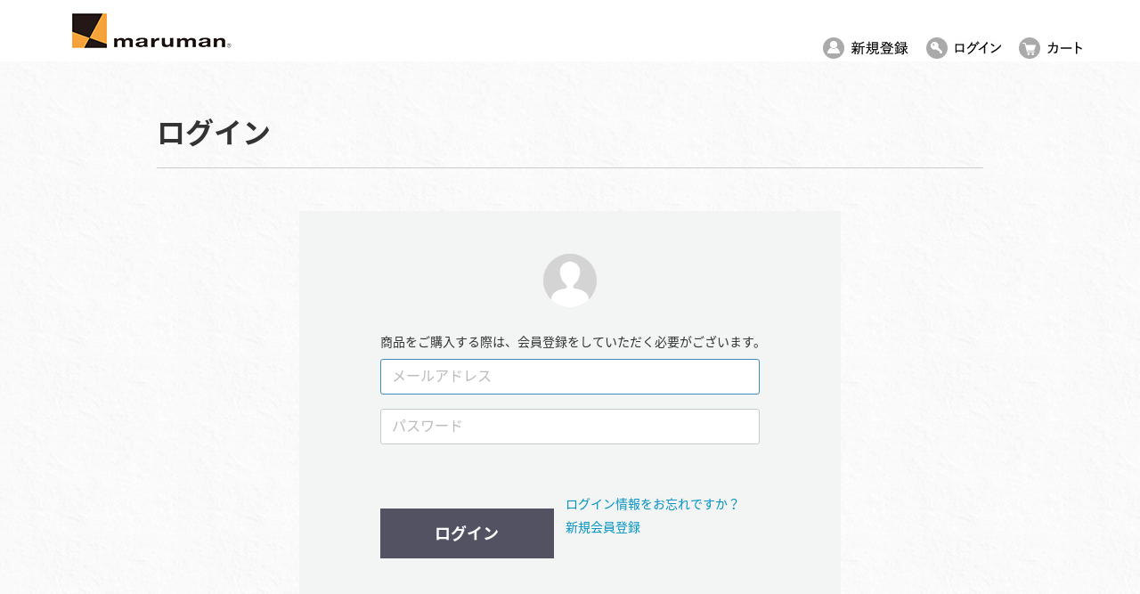

--- FILE ---
content_type: text/html; charset=UTF-8
request_url: http://lettab.com/mypage/login
body_size: 3408
content:
<!DOCTYPE html>
<html lang="ja" prefix="og: http://ogp.me/ns#">
<head>
    <script async src="https://s.yimg.jp/images/listing/tool/cv/ytag.js"></script>
    <script>
        window.yjDataLayer = window.yjDataLayer || [];
        function ytag() { yjDataLayer.push(arguments); }
        ytag({"type":"ycl_cookie"});
    </script>
    <title>マルマン オリジナル文具サービス / MYページ/ログイン</title>
    <meta charset="UTF-8">
    <meta http-equiv="X-UA-Compatible" content="IE=Edge">
    <meta name="format-detection" content="telephone=no">
    <meta name="viewport" content="width=device-width, initial-scale=1, maximum-scale=1">
    <meta property="og:title" content="">
    <meta property="og:type" content="article">
    <meta property="og:url" content="/index.html">
    <meta property="og:image" content="">
    <meta property="og:site_name" content="">
    <meta property="og:description" content="">
    <meta name="twitter:card" content="summary">
    <meta name="twitter:site" content="@Twitter">
    <meta name="twitter:title" content="">
    <meta name="twitter:url" content="/index.html">
    <meta name="twitter:description" content="">
    <meta name="twitter:image" content="">
    <!-- User Heat Tag -->
    <script type="text/javascript">
    (function(add, cla){window['UserHeatTag']=cla;window[cla]=window[cla]||function(){(window[cla].q=window[cla].q||[]).push(arguments)},window[cla].l=1*new Date();var ul=document.createElement('script');var tag = document.getElementsByTagName('script')[0];ul.async=1;ul.src=add;tag.parentNode.insertBefore(ul,tag);})('//uh.nakanohito.jp/uhj2/uh.js', '_uhtracker');_uhtracker({id:'uhFkoQZJN5'});
    </script>
    <!-- End User Heat Tag -->
    <!-- Google Tag Manager -->
    <script>(function(w,d,s,l,i){w[l]=w[l]||[];w[l].push({'gtm.start':
    new Date().getTime(),event:'gtm.js'});var f=d.getElementsByTagName(s)[0],
    j=d.createElement(s),dl=l!='dataLayer'?'&l='+l:'';j.async=true;j.src=
    'https://www.googletagmanager.com/gtm.js?id='+i+dl;f.parentNode.insertBefore(j,f);
    })(window,document,'script','dataLayer','GTM-NHG7K82');</script>
    <!-- End Google Tag Manager -->
                        <meta name="robots" content="noindex">
            
    <link rel="icon" href="/template/default/img/common/favicon.ico">
    <link rel="stylesheet" href="/template/default/css/style.css?v=3.0.15">
    <link rel="stylesheet" href="/template/default/css/default.css?v=3.0.15">
    <link rel="stylesheet" href="/template/default/custom/css/style.css?v=3.0.15">
    <link rel="stylesheet" href="https://use.fontawesome.com/releases/v5.0.9/css/all.css">
    
    <script src="https://ajax.googleapis.com/ajax/libs/jquery/1.11.3/jquery.min.js"></script>
    <script>window.jQuery || document.write('<script src="/template/default/js/vendor/jquery-1.11.3.min.js?v=3.0.15"><\/script>')</script>
</head>

<body>
    <!-- Google Tag Manager (noscript) -->
    <noscript><iframe src="https://www.googletagmanager.com/ns.html?id=GTM-NHG7K82"
    height="0" width="0" style="display:none;visibility:hidden"></iframe></noscript>
    <!-- End Google Tag Manager (noscript) -->
  <header id="header">
      <div class="container-fluid inner">
                                                    <!-- ▼ロゴ -->
            
                <h1 class="l_header_title">
        <a href="/" class="u_hover">
          <img src="/template/default/img/common/logo_maruman.png" alt="maruman">
        </a>
      </h1>
        <!-- ▲ロゴ -->
    <!-- ▼ログイン -->
                            <div id="member" class="member drawer_block pc">
    <ul class="l_header_linkList">
    <li>
      <a class="u_hover" href="http://lettab.com/entry">
        <img class="c_mv_bg" src="/template/default/img/common/btn_header_entry.jpg" alt="新規登録">
      </a>
    </li>
    <li>
      <a class="u_hover" href="http://lettab.com/mypage/login">
        <img class="c_mv_bg" src="/template/default/img/common/btn_header_login.jpg" alt="ログイン">
      </a>
    </li>
    <li>
      <a class="u_hover" href="/cart">
        <img class="c_mv_bg" src="/template/default/img/common/btn_header_cart.jpg" alt="カート">
      </a>
    </li>

        </ul>
    </div>

                <!-- ▲ログイン -->

                                            <p id="btn_menu"><a class="nav-trigger" href="#nav">Menu<span></span></a></p>
      </div>
  </header>

<div id="main">
    <div class="l_detail_wrapper">

    <h1 class="page-heading">ログイン</h1>
    <div class="container-fluid">
        <form name="login_mypage" id="login_mypage" method="post" action="http://lettab.com/login_check" onsubmit="return eccube.checkLoginFormInputted('login_mypage')" >
                        <div id="login_box" class="row">
                <div id="mypage_login_wrap" class="col-sm-8 col-sm-offset-2">
                    <div id="mypage_login_box" class="column">

                        <div id="mypage_login_box__body" class="column_inner clearfix">
                            <div class="icon"><svg class="cb cb-user-circle"><use xlink:href="#cb-user-circle" /></svg></div>
                            <div id="mypage_login_box__login_email" class="form-group">
<p>商品をご購入する際は、会員登録をしていただく必要がございます。</p>
                                <input type="email" id="login_email" name="login_email" required="required" max_length="320" style="ime-mode: disabled;" placeholder="メールアドレス" autofocus="autofocus" class="form-control" />
                            </div>
                            <div id="mypage_login_box__login_pass" class="form-group">
                                <input type="password" id="login_pass" name="login_pass" required="required" max_length="320" placeholder="パスワード" class="form-control" />
                                                            </div>
                            <div class="extra-form form-group">
                                                                                                                                                                                                                                                                        </div>
                                                        <div id="mypage_login__login_button" class="btn_area">
                                <p><button type="submit" class="btn btn-info btn-block btn-lg">ログイン</button></p>
                                <ul id="mypage_login__login_menu" >
                                    <li><a href="http://lettab.com/forgot">ログイン情報をお忘れですか？</a></li>
                                    <li><a href="http://lettab.com/entry">新規会員登録</a></li>
                                </ul>
                            </div>
                        </div>
                    </div>
                </div><!-- /.col -->
            </div><!-- /.row -->
            <input type="hidden" name="_csrf_token" value="HbMRTRbqyWIkZXWQpgQFJQxG6XyNhbIKZtqX1PJvbLs">
        </form>
    </div>
</div>
</div>

<a href="#header" class="c_pageTop js_pageTop u_hover">
    <img src="/template/default/custom/img/common/btn_pageTop.gif" alt="pagetop">
</a>

<footer class="l_footer">
    <div class="l_footer_inner">
        <div class="l_footer_column">
            <div class="l_footer_column_about">
                <p class="l_footer_column_about_logo">
                    <img src="/template/default/custom/img/common/logo_maruman_2.png" alt="maruman">
                </p>
                <p class="l_footer_column_about_title">お問い合わせ</p>
                <p class="l_footer_column_about_text">マルマン株式会社　オリジナル文具サービス<br>TEL：0120-997-328<br>受付時間：平日9:00～17:00(土日・祝日は除く)</p>
            </div>

        </div>

        <div class="l_footer_bottom">
            <ul class="l_footer_bottom_linkList">
                <li>
                    <a href="/contact">お問い合わせフォーム</a>
                </li>
                <li>
                    <a href="/help/agreement">ご利用規約</a>
                </li>
                <li>
                    <a href="/help/tradelaw">特定商取引法</a>
                </li>
                <li>
                    <a style="color: #fff;" href="http://lettab.com/help/privacy">プライバシーポリシー</a>
                </li>
            </ul>
            <small class="l_footer_bottom_copyright">Copyright©2000-2018 maruman co.,LTD. All Rights Reserved.</small>
        </div>
    </div>
</footer>

<div id="drawer" class="drawer sp">
</div>

<div class="overlay"></div>

<script src="/template/default/js/vendor/bootstrap.custom.min.js?v=3.0.15"></script>
<script src="/template/default/js/function.js?v=3.0.15"></script>
<script src="/template/default/js/eccube.js?v=3.0.15"></script>
<script>
    $(function () {
        $('#drawer').append($('.drawer_block').clone(true).children());
        $.ajax({
            url: '/template/default/img/common/svg.html',
            type: 'GET',
            dataType: 'html',
        }).done(function(data){
            $('body').prepend(data);
        }).fail(function(data){
        });
    });
</script>
</body>
</html>


--- FILE ---
content_type: text/css
request_url: http://lettab.com/template/default/custom/css/style.css?v=3.0.15
body_size: 22487
content:
@charset "UTF-8";html{font-size:62.5%!important}body{font-family:"游ゴシック Medium","游ゴシック体",Yu Gothic Medium,Yu Gothic,YuGothic,"ヒラギノ角ゴ Pro W3",Hiragino Kaku Gothic Pro,"メイリオ",Meiryo,Osaka,"ＭＳ Ｐゴシック",MS PGothic,Arial,Helvetica,Helvetica Neue,Verdana,sans-serif;width:100%;height:100%;font-size:14px;font-size:1.4rem;color:#000;background:#fff;position:relative;min-width:960px;line-height:1.4;-webkit-text-size-adjust:100%;-webkit-font-smoothing:antialiased}section{width:100%;min-width:960px}.mintyo{font-family:Sawarabi Mincho,"游明朝",YuMincho,"ヒラギノ明朝 Pr6 W6",Hiragino Mincho Pro,"HGS明朝E","メイリオ","ＭＳ Ｐ明朝",MS PMincho,serif}.left{float:left}.right{float:right}.t-center{text-align:center}.inline li{display:inline-block}.pc{display:block!important}.sp{display:none!important}.sp_inline{display:none!important}html,body,div,span,object,iframe,h1,h2,h3,h4,h5,h6,p,blockquote,pre,abbr,address,cite,code,del,dfn,em,img,ins,kbd,q,samp,small,strong,sub,sup,var,b,i,dl,dt,dd,ol,ul,li,fieldset,form,label,legend,table,caption,tbody,tfoot,thead,tr,th,td,article,aside,canvas,details,figcaption,figure,footer,header,hgroup,menu,nav,section,summary,time,mark,audio,video,input,textarea{border:0;margin:0;padding:0;vertical-align:baseline;text-decoration:none;font-weight:400;font-style:normal;font-size:14px;box-sizing:border-box}body{font-family:Arial,Roboto,Droid Sans,'ヒラギノ角ゴ ProN W3',Hiragino Kaku Gothic ProN,Noto Sans Japanese,'メイリオ',Meiryo,sans-serif;line-height:1.6;color:#333;-webkit-text-size-adjust:100%;-webkit-font-smoothing:antialiased;background-image:url(../img/common/bg_body.png);background-repeat:repeat}html,body{min-width:1000px}img{text-decoration:none;vertical-align:top;font-size:0}article,aside,main,details,figcaption,figure,footer,header,hgroup,menu,nav,section{display:block;box-sizing:border-box}ol,ul{list-style:none}table{border-collapse:collapse;border-spacing:0}a{box-sizing:border-box;outline:none;text-decoration:none}p{color:#333}[v-cloak]{display:none}@font-face{font-family:Noto Serif Japanese;font-weight:200;src:url(../font/NotoSerifCJKjp/NotoSerifCJKjp-ExtraLight.otf) format("opentype")}@font-face{font-family:Noto Serif Japanese;font-weight:300;src:url(../font/NotoSerifCJKjp/NotoSerifCJKjp-Light.otf) format("opentype")}@font-face{font-family:Noto Serif Japanese;src:url(../font/NotoSerifCJKjp/NotoSerifCJKjp-Regular.otf) format("opentype")}@font-face{font-family:Noto Serif Japanese;font-weight:500;src:url(../font/NotoSerifCJKjp/NotoSerifCJKjp-Medium.otf) format("opentype")}@font-face{font-family:Noto Serif Japanese;font-weight:600;src:url(../font/NotoSerifCJKjp/NotoSerifCJKjp-SemiBold.otf) format("opentype")}@font-face{font-family:Noto Serif Japanese;font-weight:700;src:url(../font/NotoSerifCJKjp/NotoSerifCJKjp-Bold.otf) format("opentype")}@font-face{font-family:Noto Serif Japanese;font-weight:900;src:url(../font/NotoSerifCJKjp/NotoSerifCJKjp-Black.otf) format("opentype")}@font-face{font-family:Noto Sans Japanese;font-weight:200;src:url(../font/NotoSansCJKjp/NotoSansCJKjp-ExtraLight.otf) format("opentype")}@font-face{font-family:Noto Sans Japanese;font-weight:300;src:url(../font/NotoSansCJKjp/NotoSansCJKjp-Light.otf) format("opentype")}@font-face{font-family:Noto Sans Japanese;src:url(../font/NotoSansCJKjp/NotoSansCJKjp-Regular.otf) format("opentype")}@font-face{font-family:Noto Sans Japanese;font-weight:500;src:url(../font/NotoSansCJKjp/NotoSansCJKjp-Medium.otf) format("opentype")}@font-face{font-family:Noto Sans Japanese;font-weight:600;src:url(../font/NotoSansCJKjp/NotoSansCJKjp-SemiBold.otf) format("opentype")}@font-face{font-family:Noto Sans Japanese;font-weight:700;src:url(../font/NotoSansCJKjp/NotoSansCJKjp-Bold.otf) format("opentype")}@font-face{font-family:Noto Sans Japanese;font-weight:900;src:url(../font/NotoSansCJKjp/NotoSansCJKjp-Black.otf) format("opentype")}.mfp-bg{top:0;left:0;width:100%;height:100%;z-index:1042;overflow:hidden;position:fixed;background:#0b0b0b;opacity:.8;-ms-filter:"progid:DXImageTransform.Microsoft.Alpha(Opacity=80)"}.mfp-wrap{top:0;left:0;width:100%;height:100%;z-index:1043;position:fixed;outline:none!important;-webkit-backface-visibility:hidden}.mfp-container{text-align:center;position:absolute;width:100%;height:100%;left:0;top:0;padding:0 8px;box-sizing:border-box}.mfp-container:before{content:'';display:inline-block;height:100%;vertical-align:middle}.mfp-align-top .mfp-container:before{display:none}.mfp-content{position:relative;display:inline-block;vertical-align:middle;margin:0 auto;text-align:left;z-index:1045}.mfp-inline-holder .mfp-content,.mfp-ajax-holder .mfp-content{width:100%;cursor:auto}.mfp-ajax-cur{cursor:progress}.mfp-zoom-out-cur,.mfp-zoom-out-cur .mfp-image-holder .mfp-close{cursor:zoom-out}.mfp-zoom{cursor:pointer;cursor:zoom-in}.mfp-auto-cursor .mfp-content{cursor:auto}.mfp-close,.mfp-arrow,.mfp-preloader,.mfp-counter{-webkit-user-select:none;-ms-user-select:none;user-select:none}.mfp-loading.mfp-figure{display:none}.mfp-hide{display:none!important}.mfp-preloader{color:#ccc;position:absolute;top:50%;width:auto;text-align:center;margin-top:-.8em;left:8px;right:8px;z-index:1044}.mfp-preloader a{color:#ccc}.mfp-preloader a:hover{color:#fff}.mfp-s-ready .mfp-preloader{display:none}.mfp-s-error .mfp-content{display:none}button.mfp-close,button.mfp-arrow{overflow:visible;cursor:pointer;background:transparent;border:0;-webkit-appearance:none;display:block;outline:none;padding:0;z-index:1046;box-shadow:none;touch-action:manipulation}button::-moz-focus-inner{padding:0;border:0}.mfp-close{width:44px;height:44px;line-height:44px;position:absolute;right:0;top:0;text-decoration:none;text-align:center;opacity:.65;-ms-filter:"progid:DXImageTransform.Microsoft.Alpha(Opacity=65)";padding:0 0 18px 10px;color:#fff;font-style:normal;font-size:28px;font-family:Arial,Baskerville,monospace}.mfp-close:hover,.mfp-close:focus{opacity:1;-ms-filter:"progid:DXImageTransform.Microsoft.Alpha(Opacity=100)"}.mfp-close:active{top:1px}.mfp-close-btn-in .mfp-close{color:#333}.mfp-image-holder .mfp-close,.mfp-iframe-holder .mfp-close{color:#fff;right:-6px;text-align:right;padding-right:6px;width:100%}.mfp-counter{position:absolute;top:0;right:0;color:#ccc;font-size:12px;line-height:18px;white-space:nowrap}.mfp-arrow{position:absolute;opacity:.65;-ms-filter:"progid:DXImageTransform.Microsoft.Alpha(Opacity=65)";margin:0;top:50%;margin-top:-55px;padding:0;width:90px;height:110px;-webkit-tap-highlight-color:transparent}.mfp-arrow:active{margin-top:-54px}.mfp-arrow:hover,.mfp-arrow:focus{opacity:1;-ms-filter:"progid:DXImageTransform.Microsoft.Alpha(Opacity=100)"}.mfp-arrow:before,.mfp-arrow:after{content:'';display:block;width:0;height:0;position:absolute;left:0;top:0;margin-top:35px;margin-left:35px;border:medium inset transparent}.mfp-arrow:after{border-top-width:13px;border-bottom-width:13px;top:8px}.mfp-arrow:before{border-top-width:21px;border-bottom-width:21px;opacity:.7;-ms-filter:"progid:DXImageTransform.Microsoft.Alpha(Opacity=70)"}.mfp-arrow-left{left:0}.mfp-arrow-left:after{border-right:17px solid #fff;margin-left:31px}.mfp-arrow-left:before{margin-left:25px;border-right:27px solid #3f3f3f}.mfp-arrow-right{right:0}.mfp-arrow-right:after{border-left:17px solid #fff;margin-left:39px}.mfp-arrow-right:before{border-left:27px solid #3f3f3f}.mfp-iframe-holder{padding-top:40px;padding-bottom:40px}.mfp-iframe-holder .mfp-content{line-height:0;width:100%;max-width:900px}.mfp-iframe-holder .mfp-close{top:-40px}.mfp-iframe-scaler{width:100%;height:0;overflow:hidden;padding-top:56.25%}.mfp-iframe-scaler iframe{position:absolute;display:block;top:0;left:0;width:100%;height:100%;box-shadow:0 0 8px rgba(0,0,0,.6);background:#000}img.mfp-img{width:auto;max-width:100%;height:auto;display:block;line-height:0;box-sizing:border-box;padding:40px 0;margin:0 auto}.mfp-figure{line-height:0}.mfp-figure:after{content:'';position:absolute;left:0;top:40px;bottom:40px;display:block;right:0;width:auto;height:auto;z-index:-1;box-shadow:0 0 8px rgba(0,0,0,.6);background:#444}.mfp-figure small{color:#bdbdbd;display:block;font-size:12px;line-height:14px}.mfp-figure figure{margin:0}.mfp-bottom-bar{margin-top:-36px;position:absolute;top:100%;left:0;width:100%;cursor:auto}.mfp-title{text-align:left;line-height:18px;color:#f3f3f3;word-wrap:break-word;padding-right:36px}.mfp-image-holder .mfp-content{max-width:100%}.mfp-gallery .mfp-image-holder .mfp-figure{cursor:pointer}.my-mfp-zoom-in .zoom-anim-dialog{opacity:0;-ms-filter:"progid:DXImageTransform.Microsoft.Alpha(Opacity=0)";transition:all .2s ease-in-out;transform:scale(.8)}.my-mfp-zoom-in.mfp-ready .zoom-anim-dialog{opacity:1;-ms-filter:"progid:DXImageTransform.Microsoft.Alpha(Opacity=100)";transform:scale(1)}.my-mfp-zoom-in.mfp-removing .zoom-anim-dialog{transform:scale(.8);opacity:0;-ms-filter:"progid:DXImageTransform.Microsoft.Alpha(Opacity=0)"}.my-mfp-zoom-in.mfp-bg{opacity:0;-ms-filter:"progid:DXImageTransform.Microsoft.Alpha(Opacity=0)";transition:opacity .3s ease-out}.my-mfp-zoom-in.mfp-ready.mfp-bg{opacity:.8;-ms-filter:"progid:DXImageTransform.Microsoft.Alpha(Opacity=80)"}.my-mfp-zoom-in.mfp-removing.mfp-bg{opacity:0;-ms-filter:"progid:DXImageTransform.Microsoft.Alpha(Opacity=0)"}.slick-slider{position:relative;display:block;box-sizing:border-box;-webkit-touch-callout:none;-webkit-user-select:none;-ms-user-select:none;user-select:none;touch-action:pan-y;-webkit-tap-highlight-color:transparent}.slick-list{position:relative;overflow:hidden;display:block;margin:0;padding:0}.slick-list:focus{outline:none}.slick-list.dragging{cursor:pointer;cursor:hand}.slick-slider .slick-track,.slick-slider .slick-list{transform:translate3d(0,0,0)}.slick-track{position:relative;left:0;top:0;display:block;margin-left:auto;margin-right:auto}.slick-track:before,.slick-track:after{content:"";display:table}.slick-track:after{clear:both}.slick-loading .slick-track{visibility:hidden}.slick-slide{float:left;height:100%;min-height:1px;display:none}[dir=rtl] .slick-slide{float:right}.slick-slide img{display:block}.slick-slide.slick-loading img{display:none}.slick-slide.dragging img{pointer-events:none}.slick-initialized .slick-slide{display:block}.slick-loading .slick-slide{visibility:hidden}.slick-vertical .slick-slide{display:block;height:auto;border:1px solid transparent}.slick-arrow.slick-hidden{display:none}.l_header{height:65px;overflow:hidden;box-shadow:0 0 6px 0 rgba(0,0,0,.4);border-top:3px solid #000}.l_header_inner{width:960px;display:flex;justify-content:space-between;align-items:center;margin:10px auto 0;position:relative}.l_header_linkList{display:flex;position:absolute;right:0;bottom:-13px}.l_header_linkList li+li{margin-left:20px}.l_header_linkList a{font-size:16px;text-decoration:none!important;color:#333!important}.l_header_linkList a:hover{text-decoration:underline}.l_footer{background-image:url(../img/common/bg_footer_2.png),url(../img/common/bg_footer_1.png);background-repeat:no-repeat,repeat;background-position:center top,center top;padding:40px 0 20px;box-shadow:0 -3px 6px -2px rgba(0,0,0,.2);position:relative;z-index:10}.l_footer_inner{width:960px;margin:0 auto}.l_footer_column{display:flex;margin-bottom:10px}.l_footer_column_about{width:343px;padding-left:20px}.l_footer_column_about_logo{margin-bottom:5px}.l_footer_column_about_title{font-size:15px;font-weight:700;margin-bottom:5px}.l_footer_column_about_text{font-size:12px}.l_footer_column_linkBox{width:167px;padding-left:15px}.l_footer_column_linkBox__titleNone{padding-top:25px}.l_footer_column_linkBox_title{font-size:11px;color:#fff;margin-bottom:10px;font-weight:700}.l_footer_column_linkBox_list li{padding-left:15px;line-height:1;background-image:url(../img/common/bg_footer01_arrowWhite.png);background-repeat:no-repeat;background-position:0 3px}.l_footer_column_linkBox_list li+li{margin-top:5px}.l_footer_column_linkBox_list a{font-size:11px;color:#fff;text-decoration:none}.l_footer_column_linkBox_list a:hover{text-decoration:underline}.l_footer_contact{display:flex;margin-bottom:55px}.l_footer_contact_mail{width:165px;padding-left:20px}.l_footer_contact_mail a{text-decoration:none;color:#333}.l_footer_contact_mail img{margin-left:5px}.l_footer_contact_sns{display:flex;padding-left:15px}.l_footer_contact_sns li+li{margin-left:5px}.l_footer_bottom{display:flex;justify-content:space-between;align-self:center}.l_footer_bottom_linkList{display:flex}.l_footer_bottom_linkList li{margin-left: 20px;padding-left:15px;background-image:url(../img/common/bg_footer01_arrowBlack.png);background-repeat:no-repeat;background-position:0 3px;line-height:1}.l_footer_bottom_linkList li+li{margin-left:20px}.l_footer_bottom_linkList a{color:#333;font-size:12px;text-decoration:none;font-weight:700}.l_footer_bottom_linkList a:hover{text-decoration:underline}.l_footer_bottom_copyright{font-size:13px;line-height:1; color: #fff;}.l_contents{width:960px;margin:0 auto}.l_detail_wrapper{width:960px;margin:40px auto}.l_detail_cont{margin-bottom:80px}.c_pageTitle{height:325px;position:relative;background-repeat:no-repeat;background-size:cover}.c_pageTitle__letab{background-image:url(../img/letab/bg_pagetitle.jpg)}.c_pageTitle__note{background-image:url(../img/note/bg_pagetitle.jpg)}.c_pageTitle:before{content:'';display:block;width:100%;height:100%;position:absolute;top:0;left:0;background-color:rgba(0,0,0,.5)}.c_pageTitle span{display:inline-block;white-space:nowrap;position:absolute;top:50%;left:50%;transform:translate(-50%,-50%);color:#fff;font-weight:700;font-size:48px;line-height:1.2;text-align:right}.c_pageTop{display:block;position:relative;z-index:5;text-align:center;padding:12px 0;margin-top:30px}.c_pageNavi_list{width:960px;display:flex;margin:0 auto;padding:15px 0}.c_pageNavi_list li{border-left:1px solid #d2d2d2}.c_pageNavi_list li a{display:block;width:100%;text-align:center;text-decoration:none;font-size:14px;font-weight:700;color:#333;line-height:1;padding:10px 0}.c_pageNavi_list li.is_current,.c_pageNavi_list li:hover{position:relative}.c_pageNavi_list li.is_current:before,.c_pageNavi_list li:hover:before{content:'';position:absolute;bottom:-15px;left:0;width:100%;height:2px;background-color:#f5b400}.c_pageNavi_list li.is_current a,.c_pageNavi_list li:hover a{color:#f5b400}.c_pageNavi_list li:nth-child(1){width:160px}.c_pageNavi_list li:nth-child(2){width:160px}.c_pageNavi_list li:nth-child(3){width:160px}.c_pageNavi_list li:nth-child(4){width:160px}.c_pageNavi_list li:nth-child(5){width:160px}.c_pageNavi_list li:nth-child(6){width:160px}.c_pageNavi_list li:last-child{border-right:1px solid #d2d2d2}.c_pageNavi_list li.c_pageNavi_list_note{width:192px}.border_grey{border:1px solid #dedede}.c_buttonLayout{display:flex;justify-content:center}.c_buttonLayout li{width:330px}.c_buttonLayout li+li{margin-left:20px}.c_buttonLayout a{display:block;text-decoration:none;color:#333;font-weight:700;font-size:18px;padding:15px 0;text-align:center;background-color:#ccc}.c_buttonLayout i{font-size:26px;margin-left:5px;vertical-align:text-bottom}.c_contact{margin-top:100px;background-color:#f0f0f0;padding:40px 30px 50px}.c_contact_header{display:flex;padding-bottom:25px;border-bottom:3px dotted #f8b500;justify-content:space-between}.c_contact_header_left_title{font-size:24px;font-weight:700;color:#666;line-height:1}.c_contact_header_left_text{color:#666;font-size:14px;margin-top:20px}.c_contact_header_right{text-align:right;padding-top:16px}.c_contact_header_right_text{font-size:12px;line-height:1.2;color:#666}.c_contact_header_right_text span{font-weight:700;font-size:18px}.c_contact_header_right_text span a{color:#666}.c_contact_header_right_text+.c_contact_header_right_text{margin-top:15px}.c_contact_list{display:flex;flex-wrap:wrap;justify-content:space-between;margin-top:45px}.c_contact_list_item{width:160px}.c_contact_list_item:nth-child(n+6){margin-top:50px}.c_contact_list_item_image{width:100%;height:auto;border:7px solid #fff}.c_contact_list_item_text{font-size:14px;margin-top:10px}.c_previewCanvas{visibility:hidden;position:fixed;top:0;left:0}.c_keyImg,.c_cvArea{width:100%;height:356px;background:#ccc;position:relative;display:flex;justify-content:center;box-sizing:border-box;align-items:center}.c_cvArea{height:220px;margin:80px 0}.c_keyImg_bg,.c_cvArea_bg{position:absolute;top:0;left:0;right:0;bottom:0;z-index:0;width:100%;height:100%;object-fit:cover;font-family:"object-fit: cover"}.c_keyImg_btn{position:relative;top:10px;z-index:2}.c_cvArea_btn{position:relative;top:-13px;z-index:2}.c_float{display:flex;flex-wrap:wrap;justify-content:space-between}.c_float_short{justify-content:flex-start!important}.c_float_short>.c_float_item,.c_float_short>.c_float_item_2col,.c_float_short>.c_float_item_3col,.c_float_short>.c_float_item_4col,.c_float_short>.c_float_item_5col{margin-right:2%}.c_float_2col,.c_float_3col,.c_float_4col,.c_float_5col{display:flex;flex-wrap:wrap;justify-content:space-between;margin-bottom:20px}.c_float_2col:last-child,.c_float_3col:last-child,.c_float_4col:last-child{margin-bottom:0}.c_float_item{width:49%}.c_float_item_2col{width:48%}.c_float_item_3col{width:32%}.c_float_item_4col{width:23.5%}.c_float_item_5col{width:18%}.c_float_item_2col img,.c_float_item_3col img,.c_float_item_4col img,.c_float_item_5col img,.c_float_item img{width:100%}.c_float img{width:100%}.c_tab{text-align:center}.c_tab_btn{height:60px;font-size:16px;font-size:1.6rem;font-weight:700;color:#333;line-height:60px;text-align:center;background:url(../img/common/btn_bg_grey.png);filter:url('data:image/svg+xml;charset=utf-8,<svg xmlns="http://www.w3.org/2000/svg"><filter id="filter"><feGaussianBlur in="SourceAlpha" stdDeviation="1" /><feOffset dx="1" dy="1" result="offsetblur" /><feFlood flood-color="rgba(100,100,100,.3)" /><feComposite in2="offsetblur" operator="in" /><feMerge><feMergeNode /><feMergeNode in="SourceGraphic" /></feMerge></filter></svg>#filter');filter:drop-shadow(0 0 1px rgba(100,100,100,.3));transition:.6s}.c_tab_btn:hover,.c_tab .current{background:url(../img/common/btn_bg_yellow.png)}.c_tab_content{display:none}.c_title_main{margin-bottom:40px;padding-bottom:10px;font-size:24px;font-size:2.4rem;font-weight:700;color:#333;border-bottom:3px dotted #f8b500}.c_title_main_center{margin-bottom:40px;padding-bottom:20px;font-size:24px;font-size:2.4rem;font-weight:700;color:#333;text-align:center;position:relative}.c_title_main_center:before{border-bottom:3px dotted #f8b500;display:block;content:' ';width:440px;position:absolute;left:50%;bottom:0;margin-left:-220px}.c_title_sub{display:inline-block;margin-bottom:6px;padding:4px 6px;font-weight:700;border-bottom:1px solid #333}.c_title_point{display:block;padding:12px 30px;padding:1.2rem 3rem;font-size:14px;font-size:1.4rem;font-weight:700;color:#333;line-height:1;border:1px solid #dedede;background-color:rgba(255,255,255,.5)}.c_title_point i{color:#f8b500;font-size:16px;font-size:1.6rem}.c_text_box{position:relative;display:block;padding:18px 50px 40px;padding:1.8rem 5rem 4rem;font-size:14px;font-size:1.4rem;color:#333}.c_text_box p{line-height:1.8}.c_text_box_float{position:relative;padding:18px 50px 40px;padding:1.8rem 5rem 4rem;font-size:14px;font-size:1.4rem;color:#333}.c_text_memo{display:inline-block;padding-left:24px;padding-left:2.4rem}.c_btn_link_custom{width:500px;height:80px;margin:100px auto;background:url(../img/common/btn_bg_yellow.png);font-size:24px;font-size:2.4rem;font-weight:700;color:#333;text-decoration:none;line-height:84px;text-align:center;filter:url('data:image/svg+xml;charset=utf-8,<svg xmlns="http://www.w3.org/2000/svg"><filter id="filter"><feGaussianBlur in="SourceAlpha" stdDeviation="1" /><feOffset dx="1" dy="1" result="offsetblur" /><feFlood flood-color="rgba(100,100,100,.3)" /><feComposite in2="offsetblur" operator="in" /><feMerge><feMergeNode /><feMergeNode in="SourceGraphic" /></feMerge></filter></svg>#filter');filter:drop-shadow(0 0 1px rgba(100,100,100,.3));transition:.6s}.c_btn_link_custom:hover{opacity:.7!important;-ms-filter:"progid:DXImageTransform.Microsoft.Alpha(Opacity=70)";transition:opacity 250ms!important}.c_btn_link_grey{text-decoration:none;line-height:60px;text-align:center}.c_btn_link_grey:last-child>p{margin-right:0}.c_btn_link_grey p{width:330px;height:60px;margin-right:20px;background:url(../img/common/btn_bg_grey.png);filter:url('data:image/svg+xml;charset=utf-8,<svg xmlns="http://www.w3.org/2000/svg"><filter id="filter"><feGaussianBlur in="SourceAlpha" stdDeviation="1" /><feOffset dx="1" dy="1" result="offsetblur" /><feFlood flood-color="rgba(100,100,100,.3)" /><feComposite in2="offsetblur" operator="in" /><feMerge><feMergeNode /><feMergeNode in="SourceGraphic" /></feMerge></filter></svg>#filter');filter:drop-shadow(0 0 1px rgba(100,100,100,.3));color:#333;transition:.6s}.c_btn_link_grey p span{margin-left:10px;margin-left:1rem;font-size:18px;font-size:1.8rem;font-weight:700}.c_btn_link_grey p:hover{background:url(../img/common/btn_bg_yellow.png)}.c_btn_linkBig{padding:20px;text-decoration:none;width:360px;height:140px;margin-right:20px;background:url(../img/common/btn_bg_grey.png);filter:url('data:image/svg+xml;charset=utf-8,<svg xmlns="http://www.w3.org/2000/svg"><filter id="filter"><feGaussianBlur in="SourceAlpha" stdDeviation="1" /><feOffset dx="1" dy="1" result="offsetblur" /><feFlood flood-color="rgba(100,100,100,.3)" /><feComposite in2="offsetblur" operator="in" /><feMerge><feMergeNode /><feMergeNode in="SourceGraphic" /></feMerge></filter></svg>#filter');filter:drop-shadow(0 0 1px rgba(100,100,100,.3));transition:.6s;text-align:center}.c_btn_linkBig:last-child{margin-right:0}.c_btn_linkBig_text{color:#333;font-size:18px;font-size:1.8rem;font-weight:700;margin-bottom:20px}.c_btn_linkBig_text>.u_fc_yellow{font-size:18px;font-size:1.8rem;font-weight:700}.c_btn_linkBig_here{font-size:14px;font-size:1.4rem}.c_btn_linkBig:hover{background:url(../img/common/btn_bg_yellow.png)}.c_btn_linkBig:hover>.c_btn_linkBig_text>.u_fc_yellow{color:#fff}.c_btn_area{text-align:center}.c_btn_area_2col{display:flex;flex-wrap:wrap;justify-content:center}.c_link_top{position:absolute;display:inline-block;bottom:0;right:0;margin-bottom:20px;margin-bottom:2rem;padding:20px;padding:2rem;color:gray;cursor:pointer}.c_link_top:hover{opacity:.7!important;-ms-filter:"progid:DXImageTransform.Microsoft.Alpha(Opacity=70)";transition:opacity 250ms!important}.c_link_mail,.c_link_tel,.c_link_text{margin-top:10px;margin-top:1rem;padding:4px 8px;color:gray;border-bottom:1px dotted gray;display:inline-block;transition:.6s}.c_link_mail:hover,.c_link_tel:hover,.c_link_text:hover{color:#333;background:#f3f3f3}.c_link_tel{margin-right:20px;margin-right:2rem}.c_customSelect{display:block;position:relative;width:200px;overflow:hidden;border:1px solid #c5c5c5;background-color:#fff;background-image:url(../img/common/icon_arrowDown.png);background-repeat:no-repeat;background-position:right 10px top 50%}.c_customSelect_item{font-size:14px;-webkit-appearance:none;appearance:none;display:block;width:calc(100% + 5em);outline:none;padding:8px 5px;line-height:1;border:0;background:none}.c_input[type=text]{width:100%;border:1px solid #f19f00;padding:8px;font-size:12px}.c_input[type=number]{width:100px;border:1px solid #dedede;padding:6px;font-size:12px}.top_keyImg_wrapper{-js-display:flex;display:flex;height:600px;position:relative}.top_keyImg_title{position:absolute;top:0;left:0;right:0;bottom:0;margin:30px auto;width:928px;height:137px}.top_keyImg_noteBox{background:url(../img/top/bg_keyImg_note.jpg) center 0 no-repeat;background-size:cover;justify-content:flex-end;padding-right:50px}.top_keyImg_indexBox{background:url(../img/top/bg_keyImg_index.jpg) center 0 no-repeat;background-size:cover;justify-content:flex-start;padding-left:36px}.top_keyImg_noteBox,.top_keyImg_indexBox{-js-display:flex;display:flex;align-items:flex-end;width:50%;height:100%;padding-bottom:20px}.top_main{padding:60px 0 0;background:url(../img/top/bg_main.png) center 30% no-repeat;background-size:contain}.top_main_text{font-size:16px;font-size:1.6rem;line-height:2.4}.top_linkArea_item{width:460px;height:630px;padding:40px;border-radius:10px;filter:url('data:image/svg+xml;charset=utf-8,<svg xmlns="http://www.w3.org/2000/svg"><filter id="filter"><feGaussianBlur in="SourceAlpha" stdDeviation="1" /><feOffset dx="1" dy="1" result="offsetblur" /><feFlood flood-color="rgba(100,100,100,.3)" /><feComposite in2="offsetblur" operator="in" /><feMerge><feMergeNode /><feMergeNode in="SourceGraphic" /></feMerge></filter></svg>#filter');filter:drop-shadow(0 0 1px rgba(100,100,100,.3))}.top_linkArea_note{background:#fcc14d;background:url(../img/top/bg_linkArea_note.jpg)}.top_linkArea_index{background:#c0e5dc;background:url(../img/top/bg_linkArea_index.jpg)}.top_linkArea_title{margin:0 auto 20px}.top_linkArea_img{margin:0 auto 20px;display:block}.top_linkArea_text{margin:0 auto 20px;line-height:1.8}.top_linkArea_btn{width:280px;margin:0 auto;display:block}.letab_simulatorWrapper{background-image:url(../img/letab/bg_simulator.jpg);background-repeat:no-repeat;background-size:cover;padding:0;}.letab_simulator{position: relative; width:100%;margin:0 auto;background-color:#e6e6e6;overflow:hidden;box-shadow:0 0 6px 0 rgba(0,0,0,.2)}.letab_simulator_header{position:relative;z-index: 10;}.letab_simulator_header_link{position:absolute;top:0;right:0;box-shadow:0 0 6px 0 black}.letab_simulator_footer{position:relative;background-image:url(../img/common/bg_body.png);background-position:0 0;background-repeat:repeat;padding:45px 30px 35px}.letab_simulator_footer:before{content:"";background-image:url(../img/letab/bg_simulatorFooter.png);background-repeat:no-repeat;background-position:0 0;position:absolute;top:0;left:0;width:100%;height:43px}.letab_simulator_footer_contents{align-items:center;display:flex;justify-content:space-between}.letab_simulator_contents{display:flex}.letab_simulator_contents_left{width:60%; padding:0}.letab_simulator_contents_left_inner{width:460px;margin:0 auto;display:flex;flex-wrap:wrap}.letab_simulator_contents_right{position: absolute; right: 0; width:400px;background-image:url(../img/common/bg_body.png);background-position:0 0;background-repeat:repeat;}.letab_simulator_alert{margin:20px 0;}.letab_simulator_alert_text{font-size:12px;padding-left:2em;text-indent:-2em}.letab_simulator_note{background-color:#fff;width:440px;height:630px;position:relative;z-index:100;border:1px solid #bfbfbf;padding:50px 30px 0 40px;box-shadow:-3px 0 14px -4px rgba(0,0,0,.2);background-repeat:no-repeat;background-position:left 5px top 50%}.letab_simulator_note[data-hole='1']{background-image:url(../img/letab/bg_2hole.png)}.letab_simulator_note[data-hole='2']{background-image:url(../img/letab/bg_4hole.png)}.letab_simulator_note[data-hole='3']{background-image:url(../img/letab/bg_30hole.png)}.letab_simulator_note:after{content:'';height:1px;width:100%;border-top:1px solid #bfbfbf;position:absolute;left:0;bottom:0}.letab_simulator_note_size{font-size:12px;padding:10px;font-weight:700}.letab_simulator_note_settingWrapper{padding:10px;background-color:#fc0;border-radius:6px;position:relative;box-shadow:0 0 6px 0 rgba(0,0,0,.2)}.letab_simulator_note_settingWrapper:before{content:'';top:6px;right:-40px;position:absolute;width:0;height:0;border-style:solid;border-width:17.5px 0 17.5px 40px;border-color:transparent transparent transparent #fc0;transform-origin:left top;transition:all 250ms ease}.letab_simulator_note_settingWrapper[data-current='1'][data-tab='3']:before{top:6px}.letab_simulator_note_settingWrapper[data-current='2'][data-tab='3']:before{top:150px}.letab_simulator_note_settingWrapper[data-current='3'][data-tab='3']:before{top:360px}.letab_simulator_note_settingWrapper[data-current='1'][data-tab='4']:before{top:6px}.letab_simulator_note_settingWrapper[data-current='2'][data-tab='4']:before{top:100px}.letab_simulator_note_settingWrapper[data-current='3'][data-tab='4']:before{top:255px}.letab_simulator_note_settingWrapper[data-current='4'][data-tab='4']:before{top:410px}.letab_simulator_note_settingWrapper[data-current='1'][data-tab='5']:before{top:6px}.letab_simulator_note_settingWrapper[data-current='2'][data-tab='5']:before{top:70px}.letab_simulator_note_settingWrapper[data-current='3'][data-tab='5']:before{top:190px}.letab_simulator_note_settingWrapper[data-current='4'][data-tab='5']:before{top:315px}.letab_simulator_note_settingWrapper[data-current='5'][data-tab='5']:before{top:440px}.letab_simulator_note_settingWrapper[data-current='1'][data-tab='6']:before{top:6px}.letab_simulator_note_settingWrapper[data-current='2'][data-tab='6']:before{top:50px}.letab_simulator_note_settingWrapper[data-current='3'][data-tab='6']:before{top:150px}.letab_simulator_note_settingWrapper[data-current='4'][data-tab='6']:before{top:250px}.letab_simulator_note_settingWrapper[data-current='5'][data-tab='6']:before{top:355px}.letab_simulator_note_settingWrapper[data-current='6'][data-tab='6']:before{top:450px}.letab_simulator_note_settingWrapper[data-current='1'][data-tab='7']:before{top:6px}.letab_simulator_note_settingWrapper[data-current='2'][data-tab='7']:before{top:30px}.letab_simulator_note_settingWrapper[data-current='3'][data-tab='7']:before{top:120px}.letab_simulator_note_settingWrapper[data-current='4'][data-tab='7']:before{top:205px}.letab_simulator_note_settingWrapper[data-current='5'][data-tab='7']:before{top:295px}.letab_simulator_note_settingWrapper[data-current='6'][data-tab='7']:before{top:385px}.letab_simulator_note_settingWrapper[data-current='7'][data-tab='7']:before{top:450px}.letab_simulator_note_settingWrapper[data-current='1'][data-tab='8']:before{top:6px;transform:skewY(-30deg)}.letab_simulator_note_settingWrapper[data-current='2'][data-tab='8']:before{top:20px}.letab_simulator_note_settingWrapper[data-current='3'][data-tab='8']:before{top:95px}.letab_simulator_note_settingWrapper[data-current='4'][data-tab='8']:before{top:175px}.letab_simulator_note_settingWrapper[data-current='5'][data-tab='8']:before{top:250px}.letab_simulator_note_settingWrapper[data-current='6'][data-tab='8']:before{top:330px}.letab_simulator_note_settingWrapper[data-current='7'][data-tab='8']:before{top:405px}.letab_simulator_note_settingWrapper[data-current='8'][data-tab='8']:before{top:480px}.letab_simulator_note_settingWrapper[data-current='1'][data-tab='9']:before{top:6px;transform:skewY(-30deg)}.letab_simulator_note_settingWrapper[data-current='2'][data-tab='9']:before{top:6px}.letab_simulator_note_settingWrapper[data-current='3'][data-tab='9']:before{top:75px}.letab_simulator_note_settingWrapper[data-current='4'][data-tab='9']:before{top:145px}.letab_simulator_note_settingWrapper[data-current='5'][data-tab='9']:before{top:215px}.letab_simulator_note_settingWrapper[data-current='6'][data-tab='9']:before{top:285px}.letab_simulator_note_settingWrapper[data-current='7'][data-tab='9']:before{top:350px}.letab_simulator_note_settingWrapper[data-current='8'][data-tab='9']:before{top:420px}.letab_simulator_note_settingWrapper[data-current='9'][data-tab='9']:before{top:475px}.letab_simulator_note_settingWrapper[data-current='1'][data-tab='10']:before{top:6px;transform:skewY(-40deg)}.letab_simulator_note_settingWrapper[data-current='2'][data-tab='10']:before{top:6px}.letab_simulator_note_settingWrapper[data-current='3'][data-tab='10']:before{top:65px}.letab_simulator_note_settingWrapper[data-current='4'][data-tab='10']:before{top:125px}.letab_simulator_note_settingWrapper[data-current='5'][data-tab='10']:before{top:190px}.letab_simulator_note_settingWrapper[data-current='6'][data-tab='10']:before{top:250px}.letab_simulator_note_settingWrapper[data-current='7'][data-tab='10']:before{top:310px}.letab_simulator_note_settingWrapper[data-current='8'][data-tab='10']:before{top:375px}.letab_simulator_note_settingWrapper[data-current='9'][data-tab='10']:before{top:435px}.letab_simulator_note_settingWrapper[data-current='10'][data-tab='10']:before{top:480px}.letab_simulator_note_settingWrapper[data-current='1'][data-tab='11']:before{top:6px;transform:skewY(-45deg)}.letab_simulator_note_settingWrapper[data-current='2'][data-tab='11']:before{top:6px}.letab_simulator_note_settingWrapper[data-current='3'][data-tab='11']:before{top:50px}.letab_simulator_note_settingWrapper[data-current='4'][data-tab='11']:before{top:110px}.letab_simulator_note_settingWrapper[data-current='5'][data-tab='11']:before{top:165px}.letab_simulator_note_settingWrapper[data-current='6'][data-tab='11']:before{top:220px}.letab_simulator_note_settingWrapper[data-current='7'][data-tab='11']:before{top:275px}.letab_simulator_note_settingWrapper[data-current='8'][data-tab='11']:before{top:335px}.letab_simulator_note_settingWrapper[data-current='9'][data-tab='11']:before{top:390px}.letab_simulator_note_settingWrapper[data-current='10'][data-tab='11']:before{top:450px}.letab_simulator_note_settingWrapper[data-current='11'][data-tab='11']:before{top:480px;transform:skewY(10deg)}.letab_simulator_note_settingWrapper[data-current='1'][data-tab='12']:before{top:6px;transform:skewY(-45deg)}.letab_simulator_note_settingWrapper[data-current='2'][data-tab='12']:before{top:6px}.letab_simulator_note_settingWrapper[data-current='3'][data-tab='12']:before{top:45px}.letab_simulator_note_settingWrapper[data-current='4'][data-tab='12']:before{top:95px}.letab_simulator_note_settingWrapper[data-current='5'][data-tab='12']:before{top:145px}.letab_simulator_note_settingWrapper[data-current='6'][data-tab='12']:before{top:200px}.letab_simulator_note_settingWrapper[data-current='7'][data-tab='12']:before{top:250px}.letab_simulator_note_settingWrapper[data-current='8'][data-tab='12']:before{top:300px}.letab_simulator_note_settingWrapper[data-current='9'][data-tab='12']:before{top:350px}.letab_simulator_note_settingWrapper[data-current='10'][data-tab='12']:before{top:405px}.letab_simulator_note_settingWrapper[data-current='11'][data-tab='12']:before{top:450px}.letab_simulator_note_settingWrapper[data-current='12'][data-tab='12']:before{top:480px;transform:skewY(10deg)}.letab_simulator_note_settingWrapper[data-current='1'][data-tab='13']:before{top:6px;transform:skewY(-50deg)}.letab_simulator_note_settingWrapper[data-current='2'][data-tab='13']:before{top:6px}.letab_simulator_note_settingWrapper[data-current='3'][data-tab='13']:before{top:35px}.letab_simulator_note_settingWrapper[data-current='4'][data-tab='13']:before{top:85px}.letab_simulator_note_settingWrapper[data-current='5'][data-tab='13']:before{top:130px}.letab_simulator_note_settingWrapper[data-current='6'][data-tab='13']:before{top:180px}.letab_simulator_note_settingWrapper[data-current='7'][data-tab='13']:before{top:225px}.letab_simulator_note_settingWrapper[data-current='8'][data-tab='13']:before{top:270px}.letab_simulator_note_settingWrapper[data-current='9'][data-tab='13']:before{top:320px}.letab_simulator_note_settingWrapper[data-current='10'][data-tab='13']:before{top:370px}.letab_simulator_note_settingWrapper[data-current='11'][data-tab='13']:before{top:415px}.letab_simulator_note_settingWrapper[data-current='12'][data-tab='13']:before{top:480px}.letab_simulator_note_settingWrapper[data-current='13'][data-tab='13']:before{top:487px;transform:skewY(46deg)}.letab_simulator_note_settingWrapper[data-current='1'][data-tab='14']:before{top:6px;transform:skewY(-50deg)}.letab_simulator_note_settingWrapper[data-current='2'][data-tab='14']:before{top:6px;transform:skewY(-30deg)}.letab_simulator_note_settingWrapper[data-current='3'][data-tab='14']:before{top:30px}.letab_simulator_note_settingWrapper[data-current='4'][data-tab='14']:before{top:70px}.letab_simulator_note_settingWrapper[data-current='5'][data-tab='14']:before{top:115px}.letab_simulator_note_settingWrapper[data-current='6'][data-tab='14']:before{top:160px}.letab_simulator_note_settingWrapper[data-current='7'][data-tab='14']:before{top:205px}.letab_simulator_note_settingWrapper[data-current='8'][data-tab='14']:before{top:250px}.letab_simulator_note_settingWrapper[data-current='9'][data-tab='14']:before{top:290px}.letab_simulator_note_settingWrapper[data-current='10'][data-tab='14']:before{top:335px}.letab_simulator_note_settingWrapper[data-current='11'][data-tab='14']:before{top:380px}.letab_simulator_note_settingWrapper[data-current='12'][data-tab='14']:before{top:425px}.letab_simulator_note_settingWrapper[data-current='13'][data-tab='14']:before{top:470px}.letab_simulator_note_settingWrapper[data-current='14'][data-tab='14']:before{top:480px;transform:skewY(50deg)}.letab_simulator_note_settingWrapper[data-current='1'][data-tab='15']:before{top:6px;transform:skewY(-55deg)}.letab_simulator_note_settingWrapper[data-current='2'][data-tab='15']:before{top:6px;transform:skewY(-40deg)}.letab_simulator_note_settingWrapper[data-current='3'][data-tab='15']:before{top:20px}.letab_simulator_note_settingWrapper[data-current='4'][data-tab='15']:before{top:65px}.letab_simulator_note_settingWrapper[data-current='5'][data-tab='15']:before{top:105px}.letab_simulator_note_settingWrapper[data-current='6'][data-tab='15']:before{top:145px}.letab_simulator_note_settingWrapper[data-current='7'][data-tab='15']:before{top:185px}.letab_simulator_note_settingWrapper[data-current='8'][data-tab='15']:before{top:230px}.letab_simulator_note_settingWrapper[data-current='9'][data-tab='15']:before{top:270px}.letab_simulator_note_settingWrapper[data-current='10'][data-tab='15']:before{top:310px}.letab_simulator_note_settingWrapper[data-current='11'][data-tab='15']:before{top:350px}.letab_simulator_note_settingWrapper[data-current='12'][data-tab='15']:before{top:390px}.letab_simulator_note_settingWrapper[data-current='13'][data-tab='15']:before{top:435px}.letab_simulator_note_settingWrapper[data-current='14'][data-tab='15']:before{top:475px}.letab_simulator_note_settingWrapper[data-current='15'][data-tab='15']:before{top:487px;transform:skewY(50deg)}.letab_simulator_note_setting{background-image:url(../img/common/bg_body.png);background-position:0 0;background-repeat:repeat;border-radius:6px;padding:15px}.letab_simulator_note_column{display:flex;justify-content:space-between;margin-bottom:10px}.letab_simulator_note_column_textSetting{width:240px}.letab_simulator_note_column_preview{width:57px;height:260px;background-color:#e5e5e5;border:1px solid #bfbfbf;overflow:hidden;position:relative}.letab_simulator_note_column_preview[data-font='2']{font-family:'ヒラギノ明朝 Pro W3',Hiragino Mincho Pro,HiraMinProN-W3,Noto Serif Japanese,'HGS明朝E','ＭＳ Ｐ明朝',MS PMincho}.letab_simulator_note_column_preview:before{content:'';background-color:#fff;height:100%;width:20px;border-right:1px solid #bfbfbf;position:absolute;top:0;left:0;z-index:21}.letab_simulator_note_column_preview_tab{position:relative;cursor:pointer;position:absolute;left:21px;top:4px}.letab_simulator_note_column_preview_tab:before,.letab_simulator_note_column_preview_tab:after{content:'';position:absolute;width:6px;height:6px;border-radius:10px;display:block;box-shadow:0 0 6px 0 rgba(0,0,0,.5);z-index:5}.letab_simulator_note_column_preview_tab:before{top:-4px;left:-3px}.letab_simulator_note_column_preview_tab:after{bottom:-4px;left:-3px}.letab_simulator_note_column_preview_tab_error{position:absolute;top:50%;left:50%;transform:translate(-50%,-50%);color:#fff;background-color:red;border-radius:100px;width:20px;height:20px;z-index:300;padding-left:5px}.letab_simulator_note_column_preview_tab_inner{height:100%;background-color:#ffe900;border-top-right-radius:10px;border-bottom-right-radius:10px;width:20px;box-shadow:0 0 6px 0 rgba(0,0,0,.5);position:relative;z-index:10;-ms-writing-mode:tb-rl;writing-mode:vertical-rl;overflow:hidden}.letab_simulator_note_column_preview_tab_inner[data-align='1']{text-align:left}.letab_simulator_note_column_preview_tab_inner[data-align='2']{text-align:center}.letab_simulator_note_column_preview_tab_inner[data-align='3']{text-align:right}.letab_simulator_note_column_preview_tab_inner[data-mode='1']{-webkit-text-orientation:upright;text-orientation:upright}.letab_simulator_note_column_preview_tab_inner[data-mode='2']{-webkit-text-orientation:sideways;text-orientation:sideways}.letab_simulator_note_column_preview_tab_inner_text{line-height:1;position:absolute;top:5px;left:50%;transform:translateX(-50%);height:calc(100% - 10px);white-space:nowrap;overflow:hidden;text-align:inherit}.letab_simulator_note_column_preview_tab_inner_text span{transform-origin:center top;display:block}.letab_simulator_note_column_preview_tab_inner_text span[data-font-size="8"]{font-size:10px;transform:scale(.57,.57);height:175.5%}.letab_simulator_note_column_preview_tab_inner_text span[data-font-size="9"]{font-size:10px;transform:scale(.67,.67);height:149.3%}.letab_simulator_note_column_preview_tab_inner_text span[data-font-size="10"]{font-size:10px;transform:scale(.78,.78);height:128.6%}.letab_simulator_note_column_preview_tab_inner_text span[data-font-size="11"]{font-size:10px;transform:scale(.93,.93);height:107.6%}.letab_simulator_note_column_preview_tab_inner_text span[data-font-size="12"]{font-size:11px;transform:scale(.98,.98);height:102%}.letab_simulator_note_column_preview_tab_inner_text span[data-font-size="13"]{font-size:11px}.letab_simulator_note_column_preview_tab_inner_text span[data-font-size="14"]{font-size:12px}.letab_simulator_note_column_preview_tab_inner_text span[data-font-size="15"]{font-size:13px}.letab_simulator_note_column_preview_tab_inner_text span[data-font-size="16"]{font-size:14px}.letab_simulator_note_column_preview_tab_inner_text span[data-font-size="17"]{font-size:15px}.letab_simulator_note_column_preview_tab_inner_text span[data-font-size="18"]{font-size:16px}.letab_simulator_note_column_preview_tab_parts{position:absolute;width:6px;height:6px;left:0;fill:#ffe900;z-index:11}.letab_simulator_note_column_preview_tab_parts__top{top:-6px}.letab_simulator_note_column_preview_tab_parts__bottom{transform:rotate(90deg);bottom:-6px}.letab_simulator_note_column_preview_tab[data-color='1'] .letab_simulator_note_column_preview_tab_inner{background-color:#ffe900}.letab_simulator_note_column_preview_tab[data-color='1'] .letab_simulator_note_column_preview_tab_parts{fill:#ffe900}.letab_simulator_note_column_preview_tab[data-color='2'] .letab_simulator_note_column_preview_tab_inner{background-color:#f7a902}.letab_simulator_note_column_preview_tab[data-color='2'] .letab_simulator_note_column_preview_tab_parts{fill:#f7a902}.letab_simulator_note_column_preview_tab[data-color='3'] .letab_simulator_note_column_preview_tab_inner{background-color:#ec6c00}.letab_simulator_note_column_preview_tab[data-color='3'] .letab_simulator_note_column_preview_tab_parts{fill:#ec6c00}.letab_simulator_note_column_preview_tab[data-color='4'] .letab_simulator_note_column_preview_tab_inner{background-color:#d7141c}.letab_simulator_note_column_preview_tab[data-color='4'] .letab_simulator_note_column_preview_tab_parts{fill:#d7141c}.letab_simulator_note_column_preview_tab[data-color='5'] .letab_simulator_note_column_preview_tab_inner{background-color:#ef8aa2}.letab_simulator_note_column_preview_tab[data-color='5'] .letab_simulator_note_column_preview_tab_parts{fill:#ef8aa2}.letab_simulator_note_column_preview_tab[data-color='6'] .letab_simulator_note_column_preview_tab_inner{background-color:#cd0d6f}.letab_simulator_note_column_preview_tab[data-color='6'] .letab_simulator_note_column_preview_tab_parts{fill:#cd0d6f}.letab_simulator_note_column_preview_tab[data-color='7'] .letab_simulator_note_column_preview_tab_inner{background-color:#ab4594}.letab_simulator_note_column_preview_tab[data-color='7'] .letab_simulator_note_column_preview_tab_parts{fill:#ab4594}.letab_simulator_note_column_preview_tab[data-color='8'] .letab_simulator_note_column_preview_tab_inner{background-color:#26509d}.letab_simulator_note_column_preview_tab[data-color='8'] .letab_simulator_note_column_preview_tab_parts{fill:#26509d}.letab_simulator_note_column_preview_tab[data-color='9'] .letab_simulator_note_column_preview_tab_inner{background-color:#1b8acd}.letab_simulator_note_column_preview_tab[data-color='9'] .letab_simulator_note_column_preview_tab_parts{fill:#1b8acd}.letab_simulator_note_column_preview_tab[data-color='10'] .letab_simulator_note_column_preview_tab_inner{background-color:#1aa7cc}.letab_simulator_note_column_preview_tab[data-color='10'] .letab_simulator_note_column_preview_tab_parts{fill:#1aa7cc}.letab_simulator_note_column_preview_tab[data-color='11'] .letab_simulator_note_column_preview_tab_inner{background-color:#36b9be}.letab_simulator_note_column_preview_tab[data-color='11'] .letab_simulator_note_column_preview_tab_parts{fill:#36b9be}.letab_simulator_note_column_preview_tab[data-color='12'] .letab_simulator_note_column_preview_tab_inner{background-color:#04a53b}.letab_simulator_note_column_preview_tab[data-color='12'] .letab_simulator_note_column_preview_tab_parts{fill:#04a53b}.letab_simulator_note_column_preview_tab[data-color='13'] .letab_simulator_note_column_preview_tab_inner{background-color:#137e3b}.letab_simulator_note_column_preview_tab[data-color='13'] .letab_simulator_note_column_preview_tab_parts{fill:#137e3b}.letab_simulator_note_column_preview_tab[data-color='14'] .letab_simulator_note_column_preview_tab_inner{background-color:#939595}.letab_simulator_note_column_preview_tab[data-color='14'] .letab_simulator_note_column_preview_tab_parts{fill:#939595}.letab_simulator_note_column_preview_tab[data-color='15'] .letab_simulator_note_column_preview_tab_inner{background-color:#fff}.letab_simulator_note_column_preview_tab[data-color='15'] .letab_simulator_note_column_preview_tab_parts{fill:#fff}.letab_simulator_note_column_preview_tab[data-tab='3']{height:206px}.letab_simulator_note_column_preview_tab[data-tab='4']{height:154.5px}.letab_simulator_note_column_preview_tab[data-tab='5']{height:123.6px}.letab_simulator_note_column_preview_tab[data-tab='6']{height:103px}.letab_simulator_note_column_preview_tab[data-tab='7']{height:88.28571px}.letab_simulator_note_column_preview_tab[data-tab='8']{height:77.25px}.letab_simulator_note_column_preview_tab[data-tab='9']{height:68.66667px}.letab_simulator_note_column_preview_tab[data-tab='10']{height:61.8px}.letab_simulator_note_column_preview_tab[data-tab='11']{height:56.18182px}.letab_simulator_note_column_preview_tab[data-tab='12']{height:51.5px}.letab_simulator_note_column_preview_tab[data-tab='13']{height:47.53846px}.letab_simulator_note_column_preview_tab[data-tab='14']{height:44.14286px}.letab_simulator_note_column_preview_tab[data-tab='15']{height:41.2px}.letab_simulator_note_label{font-size:13px;font-weight:700}.letab_simulator_note_label sup{font-size:10px;vertical-align:super}.letab_simulator_note_settingInner{margin-top:5px}.letab_simulator_note_settingInner+.letab_simulator_note_label{margin-top:10px}.letab_simulator_note_textarea{display:block;width:100%;border:1px solid #d2d2d2;resize:none;padding:5px;height:55px}.letab_simulator_note_settingFontSize{display:flex;justify-content:space-between;margin:10px 0}.letab_simulator_note_settingFontSize_number{font-size:24px;line-height:1}.letab_simulator_note_settingFontSize_buttonList{display:flex}.letab_simulator_note_settingFontSize_buttonList li{-webkit-user-select:none;-ms-user-select:none;user-select:none;width:50px;text-align:center;padding:4px 0;font-size:12px;border:1px solid #dedede;cursor:pointer;background-color:#fff}.letab_simulator_note_settingFontSize_buttonList li+li{margin-left:4px}.letab_simulator_note_radioList{display:flex}.letab_simulator_note_radioList input{display:none}.letab_simulator_note_radioList label{-webkit-user-select:none;-ms-user-select:none;user-select:none;width:77px;text-align:center;padding:4px 0;font-size:12px;background-color:#fff;border:1px solid #b4b4b4;cursor:pointer}.letab_simulator_note_radioList label img:nth-child(1){display:inline}.letab_simulator_note_radioList label img:nth-child(2){display:none}.letab_simulator_note_radioList label+input+label{margin-left:7px}.letab_simulator_note_radioList input:checked+label{background-color:#1b8acd;color:#fff;border:1px solid #1b8acd;box-shadow:0 2px 1px 0 rgba(0,0,0,.2)}.letab_simulator_note_radioList input:checked+label img:nth-child(1){display:none}.letab_simulator_note_radioList input:checked+label img:nth-child(2){display:inline}.letab_simulator_note_radioList img{margin-right:3px;vertical-align:middle}.letab_simulator_note_controlButtonList{display:flex;justify-content:center;margin-top:15px}.letab_simulator_note_controlButtonList_item{-webkit-user-select:none;-ms-user-select:none;user-select:none;width:70px;text-align:center;font-size:16px;font-weight:700;padding:5px 0;background-color:#fc0;line-height:1;cursor:pointer}.letab_simulator_note_controlButtonList li+li{margin-left:10px}.letab_simulator_note_tabColor_list{margin-top:10px;display:flex;flex-wrap:wrap}.letab_simulator_note_tabColor_list li{width:20%}.letab_simulator_note_tabColor_list li:nth-child(n+6){margin-top:5px}.letab_simulator_note_tabColor_list input{display:none}.letab_simulator_note_tabColor_list img{width:100%;height:auto}.letab_simulator_note_tabColor_list label img:nth-child(2){display:none}.letab_simulator_note_tabColor_list input:checked+label img:nth-child(1){display:none}.letab_simulator_note_tabColor_list input:checked+label img:nth-child(2){display:block}.letab_simulator_tab{height:618px;margin-top:6px}.letab_simulator_tab[data-font='2']{font-family:'ヒラギノ明朝 Pro W3',Hiragino Mincho Pro,HiraMinProN-W3,Noto Serif Japanese,'HGS明朝E','ＭＳ Ｐ明朝',MS PMincho}.letab_simulator_tab_item{position:relative;cursor:pointer}.letab_simulator_tab_item:before,.letab_simulator_tab_item:after{content:'';position:absolute;width:6px;height:6px;border-radius:10px;display:block;box-shadow:0 0 6px 0 rgba(0,0,0,.5);z-index:5}.letab_simulator_tab_item:before{top:-4px;left:-3px}.letab_simulator_tab_item:after{bottom:-4px;left:-3px}.letab_simulator_tab_item_error{position:absolute;top:50%;left:50%;transform:translate(-50%,-50%);color:#fff;background-color:red;border-radius:100px;width:20px;height:20px;z-index:300;padding-left:5px}.letab_simulator_tab_item_inner{height:100%;background-color:#ffe900;border-top-right-radius:10px;border-bottom-right-radius:10px;width:20px;box-shadow:0 0 6px 0 rgba(0,0,0,.5);position:relative;z-index:10;-ms-writing-mode:tb-rl;writing-mode:vertical-rl;overflow:hidden}.letab_simulator_tab_item_inner[data-align='1']{text-align:left}.letab_simulator_tab_item_inner[data-align='2']{text-align:center}.letab_simulator_tab_item_inner[data-align='3']{text-align:right}.letab_simulator_tab_item_inner[data-mode='1']{-webkit-text-orientation:upright;text-orientation:upright}.letab_simulator_tab_item_inner[data-mode='2']{-webkit-text-orientation:sideways;text-orientation:sideways}.letab_simulator_tab_item_inner_text{line-height:1;position:absolute;top:5px;left:50%;transform:translateX(-50%);height:calc(100% - 10px);white-space:nowrap;overflow:hidden;text-align:inherit}.letab_simulator_tab_item_inner_text span{transform-origin:center top;display:block}.letab_simulator_tab_item_inner_text span[data-font-size="8"]{font-size:10px;transform:scale(.57,.57);height:175.5%}.letab_simulator_tab_item_inner_text span[data-font-size="9"]{font-size:10px;transform:scale(.67,.67);height:149.3%}.letab_simulator_tab_item_inner_text span[data-font-size="10"]{font-size:10px;transform:scale(.78,.78);height:128.6%}.letab_simulator_tab_item_inner_text span[data-font-size="11"]{font-size:10px;transform:scale(.93,.93);height:107.6%}.letab_simulator_tab_item_inner_text span[data-font-size="12"]{font-size:11px;transform:scale(.98,.98);height:102%}.letab_simulator_tab_item_inner_text span[data-font-size="13"]{font-size:11px}.letab_simulator_tab_item_inner_text span[data-font-size="14"]{font-size:12px}.letab_simulator_tab_item_inner_text span[data-font-size="15"]{font-size:13px}.letab_simulator_tab_item_inner_text span[data-font-size="16"]{font-size:14px}.letab_simulator_tab_item_inner_text span[data-font-size="17"]{font-size:15px}.letab_simulator_tab_item_inner_text span[data-font-size="18"]{font-size:16px}.letab_simulator_tab_item_parts{position:absolute;width:6px;height:6px;left:0;fill:#ffe900;z-index:11}.letab_simulator_tab_item_parts__top{top:-6px}.letab_simulator_tab_item_parts__bottom{transform:rotate(90deg);bottom:-6px}.letab_simulator_tab_item[data-color='1'] .letab_simulator_tab_item_inner{background-color:#ffe900}.letab_simulator_tab_item[data-color='1'] .letab_simulator_tab_item_parts{fill:#ffe900}.letab_simulator_tab_item[data-color='2'] .letab_simulator_tab_item_inner{background-color:#f7a902}.letab_simulator_tab_item[data-color='2'] .letab_simulator_tab_item_parts{fill:#f7a902}.letab_simulator_tab_item[data-color='3'] .letab_simulator_tab_item_inner{background-color:#ec6c00}.letab_simulator_tab_item[data-color='3'] .letab_simulator_tab_item_parts{fill:#ec6c00}.letab_simulator_tab_item[data-color='4'] .letab_simulator_tab_item_inner{background-color:#d7141c}.letab_simulator_tab_item[data-color='4'] .letab_simulator_tab_item_parts{fill:#d7141c}.letab_simulator_tab_item[data-color='5'] .letab_simulator_tab_item_inner{background-color:#ef8aa2}.letab_simulator_tab_item[data-color='5'] .letab_simulator_tab_item_parts{fill:#ef8aa2}.letab_simulator_tab_item[data-color='6'] .letab_simulator_tab_item_inner{background-color:#cd0d6f}.letab_simulator_tab_item[data-color='6'] .letab_simulator_tab_item_parts{fill:#cd0d6f}.letab_simulator_tab_item[data-color='7'] .letab_simulator_tab_item_inner{background-color:#ab4594}.letab_simulator_tab_item[data-color='7'] .letab_simulator_tab_item_parts{fill:#ab4594}.letab_simulator_tab_item[data-color='8'] .letab_simulator_tab_item_inner{background-color:#26509d}.letab_simulator_tab_item[data-color='8'] .letab_simulator_tab_item_parts{fill:#26509d}.letab_simulator_tab_item[data-color='9'] .letab_simulator_tab_item_inner{background-color:#1b8acd}.letab_simulator_tab_item[data-color='9'] .letab_simulator_tab_item_parts{fill:#1b8acd}.letab_simulator_tab_item[data-color='10'] .letab_simulator_tab_item_inner{background-color:#1aa7cc}.letab_simulator_tab_item[data-color='10'] .letab_simulator_tab_item_parts{fill:#1aa7cc}.letab_simulator_tab_item[data-color='11'] .letab_simulator_tab_item_inner{background-color:#36b9be}.letab_simulator_tab_item[data-color='11'] .letab_simulator_tab_item_parts{fill:#36b9be}.letab_simulator_tab_item[data-color='12'] .letab_simulator_tab_item_inner{background-color:#04a53b}.letab_simulator_tab_item[data-color='12'] .letab_simulator_tab_item_parts{fill:#04a53b}.letab_simulator_tab_item[data-color='13'] .letab_simulator_tab_item_inner{background-color:#137e3b}.letab_simulator_tab_item[data-color='13'] .letab_simulator_tab_item_parts{fill:#137e3b}.letab_simulator_tab_item[data-color='14'] .letab_simulator_tab_item_inner{background-color:#939595}.letab_simulator_tab_item[data-color='14'] .letab_simulator_tab_item_parts{fill:#939595}.letab_simulator_tab_item[data-color='15'] .letab_simulator_tab_item_inner{background-color:#fff}.letab_simulator_tab_item[data-color='15'] .letab_simulator_tab_item_parts{fill:#fff}.letab_simulator_tab_item:nth-child(1){z-index:15}.letab_simulator_tab_item:nth-child(2){z-index:14}.letab_simulator_tab_item:nth-child(3){z-index:13}.letab_simulator_tab_item:nth-child(4){z-index:12}.letab_simulator_tab_item:nth-child(5){z-index:11}.letab_simulator_tab_item:nth-child(6){z-index:10}.letab_simulator_tab_item:nth-child(7){z-index:9}.letab_simulator_tab_item:nth-child(8){z-index:8}.letab_simulator_tab_item:nth-child(9){z-index:7}.letab_simulator_tab_item:nth-child(10){z-index:6}.letab_simulator_tab_item:nth-child(11){z-index:5}.letab_simulator_tab_item:nth-child(12){z-index:4}.letab_simulator_tab_item:nth-child(13){z-index:3}.letab_simulator_tab_item:nth-child(14){z-index:2}.letab_simulator_tab_item:nth-child(15){z-index:1}.letab_simulator_tab[data-tab='3'] .letab_simulator_tab_item{height:calc(100%/3)}.letab_simulator_tab[data-tab='4'] .letab_simulator_tab_item{height:calc(100%/4)}.letab_simulator_tab[data-tab='5'] .letab_simulator_tab_item{height:calc(100%/5)}.letab_simulator_tab[data-tab='6'] .letab_simulator_tab_item{height:calc(100%/6)}.letab_simulator_tab[data-tab='7'] .letab_simulator_tab_item{height:calc(100%/7)}.letab_simulator_tab[data-tab='8'] .letab_simulator_tab_item{height:calc(100%/8)}.letab_simulator_tab[data-tab='9'] .letab_simulator_tab_item{height:calc(100%/9)}.letab_simulator_tab[data-tab='10'] .letab_simulator_tab_item{height:calc(100%/10)}.letab_simulator_tab[data-tab='11'] .letab_simulator_tab_item{height:calc(100%/11)}.letab_simulator_tab[data-tab='12'] .letab_simulator_tab_item{height:calc(100%/12)}.letab_simulator_tab[data-tab='13'] .letab_simulator_tab_item{height:calc(100%/13)}.letab_simulator_tab[data-tab='14'] .letab_simulator_tab_item{height:calc(100%/14)}.letab_simulator_tab[data-tab='15'] .letab_simulator_tab_item{height:calc(100%/15)}.letab_simulator_generalSetting_inner{margin-top:10px}.letab_simulator_generalSetting_title{font-size:14px;font-weight:700;line-height:1}.letab_simulator_generalSetting_title span{font-size:10px}.letab_simulator_generalSetting_title a{text-decoration:underline}.letab_simulator_generalSetting_inner+.letab_simulator_generalSetting_title{margin-top:20px}.letab_simulator_generalSetting_list{display:flex;flex-wrap:wrap}.letab_simulator_generalSetting_list li+li{margin-left:7px}.letab_simulator_generalSetting_list__2 li{width:160px}.letab_simulator_generalSetting_list__2 li li+li{margin-left:6px}.letab_simulator_generalSetting_list__4 li{width:77px}.letab_simulator_generalSetting_list__13 li{width:22px}.letab_simulator_generalSetting_list__13 li+li{margin-left:3.5px}.letab_simulator_generalSetting_list input{display:none}.letab_simulator_generalSetting_list label{-webkit-user-select:none;-ms-user-select:none;user-select:none;cursor:pointer;display:block;width:100%;text-align:center;background-color:#fff;border:1px solid #b4b4b4;font-size:12px;padding:5px 0;font-weight:700}.letab_simulator_generalSetting_list input:checked+label{background-color:#f19f00;border:1px solid #f19f00;color:#fff;box-shadow:0 2px 1px 0 rgba(0,0,0,.2)}.letab_simulator_generalSetting_previewButton{}.letab_simulator_cartButton{margin-top:0px;text-align:center}.letab_simulator_cartButton input{}.letab_simulator_memo{display:flex;justify-content:space-between;margin-top:20px}.letab_simulator_memo_title{width:40px;font-weight:700;padding-top:3px}.letab_simulator_memo_input{width:calc(100% - 40px)}.letab_simulator_memo_input textarea{display:block;resize:vertical;font-size:12px;height:100px;width:100%;padding:5px;border:1px solid #ccc}.letab_simulator_gathering{width:145px}.letab_simulator_gathering_list{display:flex;justify-content:space-between;margin-bottom:5px}.letab_simulator_gathering_list li{width:160px}.letab_simulator_gathering_list input{display:none}.letab_simulator_gathering_list label{display:block;width:100%;text-align:center;background-color:#dedede;border:2px solid #dedede;font-size:12px;padding:5px 0;font-weight:700}.letab_simulator_gathering_list input:checked+label{border:2px solid #00a0e9}.letab_simulator_gathering_captionLink{display:inline-block;font-size:10px;color:#333;text-decoration:underline;font-weight:700}.letab_simulator_gathering_captionLink:first-letter{color:#f19f00}.letab_simulator_price{display:flex;justify-content:space-between;padding:20px 30px 15px;background-color:#fcf2df;margin-top:20px}.letab_simulator_price_title{font-weight:700;font-size:12px;margin-bottom:10px}.letab_simulator_price_order{width:120px}.letab_simulator_price_order_select{display:inline-block;position:relative;width:70px;overflow:hidden;border:1px solid #c5c5c5;background-color:#fff;padding:2px 0;vertical-align:text-bottom;background-image:url(../img/common/icon_arrowDown.png);background-repeat:no-repeat;background-position:right 10px top 50%}.letab_simulator_price_order_select_item{font-size:14px;-webkit-appearance:none;appearance:none;display:block;width:calc(100% + 5em);outline:none;padding:0 5px;line-height:1;border:0;background:none}.letab_simulator_price_total{width:115px}.letab_simulator_price_total_number{font-size:18px;line-height:1}.letab_simulator_previewModal{width:740px;margin:0 auto;display:flex;justify-content:space-between;padding:10px;background-color:#fff}.letab_simulator_previewModal .mfp-close{top:10px;right:10px;border:1px solid #333;color:#333}.letab_simulator_previewModal_noteArea{height:700px;width:520px;position:relative;background-color:#e6e6e6;border:1px solid #e6e6e6;overflow:hidden}.letab_simulator_previewModal_noteArea_inner{position:absolute;cursor:move;width:460px;display:flex;transition:transform 100ms ease;transform-origin:right center}.letab_simulator_previewModal_noteArea_inner[data-scale='2']{transform:scale(1.1,1.1)}.letab_simulator_previewModal_noteArea_inner[data-scale='3']{transform:scale(1.2,1.2)}.letab_simulator_previewModal_noteArea_inner[data-scale='4']{transform:scale(1.3,1.3)}.letab_simulator_previewModal_noteArea_inner[data-scale='5']{transform:scale(1.4,1.4)}.letab_simulator_previewModal_noteArea_inner[data-scale='6']{transform:scale(1.5,1.5)}.letab_simulator_previewModal_infoArea{width:190px;padding-top:45px}.letab_simulator_previewModal_scaleController{display:flex;justify-content:space-between;padding:0 20px;margin-top:20px}.letab_simulator_previewModal_scaleController li{border-radius:100%;background-color:#fc0;width:70px;height:70px;position:relative;cursor:pointer}.letab_simulator_previewModal_scaleController li.is_disabled{cursor:auto;opacity:.5;-ms-filter:"progid:DXImageTransform.Microsoft.Alpha(Opacity=50)"}.letab_simulator_previewModal_scaleController i{font-size:24px;font-weight:700;position:absolute;top:50%;left:50%;transform:translate(-50%,-50%)}.letab_simulator_previewModal_donwloadBtn{width:100%;display:block;text-decoration:none;font-weight:700;padding:15px 0;text-align:center;background-color:#f19f00;box-shadow:0 2px 1px 0 rgba(0,0,0,.2);color:#333;margin-top:420px}.letab_contents{padding:35px 0 70px}.note_cont_box{position:relative;width:860px;margin-left:auto;margin-right:auto}.note_cont_bg{position:absolute;right:0;width:380px;height:380px;border-radius:50%;background:#f3f3f3;display:inline-block;vertical-align:middle;z-index:-10}.note_cont_text{position:absolute;right:10%;top:50%;transform:translateY(-50%);width:290px;display:inline-block;font-size:16px;font-size:1.6rem;line-height:2}.note_case_box{padding:10px;background-color:#fff;filter:url('data:image/svg+xml;charset=utf-8,<svg xmlns="http://www.w3.org/2000/svg"><filter id="filter"><feGaussianBlur in="SourceAlpha" stdDeviation="2" /><feOffset dx="1" dy="1" result="offsetblur" /><feFlood flood-color="rgba(100,100,100,.5)" /><feComposite in2="offsetblur" operator="in" /><feMerge><feMergeNode /><feMergeNode in="SourceGraphic" /></feMerge></filter></svg>#filter');filter:drop-shadow(0 0 2px rgba(100,100,100,.5))}.note_lineup_title{margin-bottom:0;padding-bottom:20px;font-size:18px;font-size:1.8rem;font-weight:700;text-align:center;border-bottom:none;text-shadow:#fff 2px 0,#fff -2px 0,#fff 0 -2px,#fff 0 2px,#fff 2px 2px,#fff -2px 2px,#fff 2px -2px,#fff -2px -2px,#fff 1px 2px,#fff -1px 2px,#fff 1px -2px,#fff -1px -2px,#fff 2px 1px,#fff -2px 1px,#fff 2px -1px,#fff -2px -1px;background:none}.note_lineup_box{margin-bottom:10px;min-height:440px;background:url(../img/common/btn_bg_grey.png);padding:24px 20px;filter:url('data:image/svg+xml;charset=utf-8,<svg xmlns="http://www.w3.org/2000/svg"><filter id="filter"><feGaussianBlur in="SourceAlpha" stdDeviation="2" /><feOffset dx="1" dy="1" result="offsetblur" /><feFlood flood-color="rgba(100,100,100,.5)" /><feComposite in2="offsetblur" operator="in" /><feMerge><feMergeNode /><feMergeNode in="SourceGraphic" /></feMerge></filter></svg>#filter');filter:drop-shadow(0 0 2px rgba(100,100,100,.5))}.note_lineup_img{padding:0 30px 20px}.note_lineup_text{line-height:1.6}.note_sample_item{text-align:center}.note_sample_btn{width:200px;margin:0 auto 10px;font-size:14px;font-size:1.4rem;line-height:14px;line-height:1.4rem;color:#fff;text-align:center;background-color:#f8b500;border:5px solid #f8b500;border-radius:12px}.note_sample_btn:hover{opacity:.7!important;-ms-filter:"progid:DXImageTransform.Microsoft.Alpha(Opacity=70)";transition:opacity 250ms!important}.note_gift_box{padding:60px 120px}.note_gift_item{width:43%;text-align:center}.note_gift_icon{width:80px;margin:0 auto 10px;font-size:16px;font-size:1.6rem;line-height:16px;line-height:1.6rem;color:#fff;text-align:center;background-color:#f8b500;border:5px solid #f8b500;border-radius:12px}.note_gift_title{margin-bottom:40px;font-size:18px;font-size:1.8rem}.note_date_box{padding:60px;margin-bottom:40px}.note_date_text{font-size:14px;font-size:1.4rem}.note_simulatorWrapper{background-image:url(../img/note/bg_simulator.jpg);background-repeat:no-repeat;background-size:cover;padding:0px 0}.note_simulatorWrapper_selectSubmit{width:330px;border:1px solid #b4b4b4;text-align:center;color:#333;font-size:18px;font-weight:700;padding:10px 0;background-color:#fff;display:block;margin:30px auto 0;box-shadow:0 2px 1px 0 rgba(0,0,0,.2)}.note_simulatorWrapper_selectSubmit i{margin-left:5px;font-size:20px}.note_simulator{width:100%; position: relative; margin:0 auto;background-color:#e6e6e6;overflow:hidden;box-shadow:0 0 6px 0 rgba(0,0,0,.2)}.note_simulator_btnShadow{display:block;box-shadow:0 2px 1px 0 rgba(0,0,0,.2)}.note_simulator_header{position:relative; z-index:10;}.note_simulator_header_link{position:absolute;top:0;right:0;box-shadow:0 0 6px 0 black}.note_simulator_contents{display:flex;background-color:#e6e6e6}.note_simulator_contents_left{width:62%;padding:0 10px 28px;}.note_simulator_contents_right{width:400px;background-image:url(../img/common/bg_body.png);background-position:0 0;background-repeat:repeat;padding:10px 20px;box-shadow:0 0 0px 0 rgba(0,0,0,.2);position:absolute; top:0px; right:0px;}.note_simulator_contents_right__detail{padding:0px}.note_simulator_contents_right_backLink{position:absolute;top:10px;left:-6px;z-index: 9999;}.note_simulator_contents_right__select{height:790px;overflow:auto}.note_simulator_contents_right_selectList{display:flex;flex-wrap:wrap}.note_simulator_contents_right_selectList li{width:32%;margin-right:2%;padding:15px;border-radius:6px;cursor:pointer}.note_simulator_contents_right_selectList li.is_active{padding:14px;border:1px solid #f19f00;background-color:#fff}.note_simulator_contents_right_selectList li:nth-child(3n){margin-right:0}.note_simulator_contents_right_selectList li:nth-child(n+4){margin-top:0px}.note_simulator_contents_right_selectList img{display:block;margin:0 auto;width:90%;height:auto}.note_simulator_contents_right_selectList_text{font-size:11px;font-weight:700;text-align:center}.note_simulator_contents_right_inner{padding-left:0px;padding-right:0px}.note_simulator_contents_right_inner+.note_simulator_contents_right_inner{margin-top:20px;padding-top:20px;border-top:1px solid #dcdcdc}.note_simulator_productArea{width:460px;height:460px;margin:52px auto 0;position:relative}.note_simulator_productArea canvas,.note_simulator_productArea img{position:absolute;top:50%;left:50%;transform:translate(-50%,-50%)}.note_simulator_productArea img{width:460px;height:auto}.note_simulator_productName{font-size:12px;font-weight:700;padding:10px}.note_simulator_product{width:460px;height:460px;position:absolute;top:50%;left:50%;transform:translate(-50%,-50%);background-repeat:no-repeat;background-position:center center}.note_simulator_product[data-id^=N571] .note_simulator_product_inner{margin-left:90px;margin-top:15px;width:295px;height:425px}.note_simulator_product_inner{overflow:hidden;position:relative}.note_simulator_product_inner_data{position:absolute}.note_simulator_product_inner_data img{height:auto}.note_simulator_product_inner_data span{line-height:1;white-space:nowrap}.note_simulator_product_inner_data span[data-color=hakuoshi]{color:rgba(0,0,0,.1);text-shadow:-1px -1px 1px rgba(0,0,0,.7),1px 1px 0 rgba(255,255,255,.2)}.note_simulator_product_inner_data span[data-color=gold]{color:#f2cc00}.note_simulator_product_inner_data span[data-color=silver]{color:#c0c0c0}.note_simulator_product_inner_data span[data-color=white]{color:#fff}.note_simulator_product_inner_data span[data-color=black]{color:#000}.note_simulator_product_inner_data span[data-size="10"]{font-size:30px}.note_simulator_product_inner_data span[data-size="15"]{font-size:40px}.note_simulator_product_inner_data span[data-size="20"]{font-size:50px}.note_simulator_product_inner_data span[data-family=mincho]{font-family:'游明朝',YuMincho,'ヒラギノ明朝 Pro W3',Hiragino Mincho Pro,HiraMinProN-W3,'HGS明朝E','ＭＳ Ｐ明朝',MS PMincho}.note_simulator_product_inner_data span[data-orientation=upright]{-ms-writing-mode:tb-rl;writing-mode:vertical-rl;-webkit-text-orientation:upright;text-orientation:upright}.note_simulator_product_inner_data[data-type=image] span{display:none}.note_simulator_product_inner_data[data-type=text] img{display:none}.note_simulator_product_inner_data[data-position-x=left]{left:0}.note_simulator_product_inner_data[data-position-x=center]{left:50%;transform:translateX(-50%)}.note_simulator_product_inner_data[data-position-x=right]{right:0}.note_simulator_product_inner_data[data-position-y=top]{top:0}.note_simulator_product_inner_data[data-position-y=center]{top:50%;transform:translateY(-50%)}.note_simulator_product_inner_data[data-position-y=bottom]{bottom:0}.note_simulator_product_inner_data[data-position-x="center"][data-position-y="center"]{transform:translate(-50%,-50%)}.note_simulator_productInfo{width:80%;padding:10px 20px;margin:50px auto 30px;border:2px solid #fff}.note_simulator_productInfo_title{font-size:14px;font-weight:700;margin-bottom:10px}.note_simulator_productInfo_image{margin-bottom:15px;text-align:center}.note_simulator_productInfo_text{font-size:12px;padding-left:1em;text-indent:-1em}.note_simulator_inputTitle{font-weight:700;font-size:13px;margin-bottom:5px}.note_simulator_inputTitle span{font-size:10px}.note_simulator_inputLabel{display:inline-block;font-size:12px}.note_simulator_inputLabel+.note_simulator_inputLabel{margin-left:20px}.note_simulator_inputLabel input{display:inline-block;margin-right:5px}.note_simulator_inputSection+.note_simulator_inputSection{margin-top:0px}.note_simulator_imageInput{display:flex;flex-wrap:wrap;justify-content:space-between}.note_simulator_imageInput_text{border:1px solid #dedede;background-color:#fff;height:30px;width:300px;font-size:12px;padding:5px 10px 0;overflow:hidden;white-space:nowrap;text-overflow:ellipsis}.note_simulator_imageInput_trigger{width:52px;font-size:12px;background-color:#f19f00;color:#fff;text-align:center;padding-top:6px;cursor:pointer}.note_simulator_imageInput_upload{width:160px;font-size:12px;margin-top:12px;background-color:#a0a0a0;color:#fff;--webkit-appearance:none;-webkit-appearance:none;appearance:none;padding:5px;font-weight:700}.note_simulator_radioList{display:flex;flex-wrap:wrap}.note_simulator_radioList li{width:100px;margin-right:0px}.note_simulator_radioList li:nth-child(3n){margin-right:0}.note_simulator_radioList li:nth-child(n+4){margin-top:0px}.note_simulator_radioList li:last-child{margin-right:0}.note_simulator_radioList input{display:none}.note_simulator_radioList label{display:block;width:100%;border:1px solid #b4b4b4;background-color:#fff;font-size:12px;text-align:center;padding:8px 0;line-height:1;cursor:pointer}.note_simulator_radioList input:checked+label{border:1px solid #f19f00;background-color:#f19f00;color:#fff}.note_simulator_radioList input:disabled+label{background-color:#b4b4b4;opacity:.2;-ms-filter:"progid:DXImageTransform.Microsoft.Alpha(Opacity=20)"}.note_simulator_radioList__4column li{width:75px;margin-right:0px}.note_simulator_radioList__4column li:nth-child(3n){margin-right:0px}.note_simulator_radioList__4column li:nth-child(4n){margin-right:0}.note_simulator_radioList__4column li:nth-child(n+4){margin-top:0}.note_simulator_radioList__4column li:nth-child(n+5){margin-top:12px}.note_simulator_radioList__2column li{width:100px;margin-right:0px}.note_simulator_memo{display:flex;flex-wrap:wrap;align-items:flex-start;margin-bottom:20px}.note_simulator_memo_text{width:40px;font-weight:700;padding-top:5px}.note_simulator_memo_input{font-size:12px;width:100%;height:90px;resize:vertical;border:1px solid #b5b5b5;width:calc(100% - 40px);padding:5px}.note_simulator_memo_caption{width:100%;font-size:10px;margin-top:10px}.note_simulator_set{margin-top:20px;background-color:#ebebeb;display:flex;justify-content:center;padding:20px;}.note_simulator_set_inputArea{margin-right:40px}.note_simulator_set_inputArea_select{width:80px;display:inline-block;vertical-align:text-bottom;margin-right:5px}.note_simulator_set_title{font-weight:700;margin-bottom:20px;line-height:1}.note_simulator_set_priceArea_price{font-size:18px}.note_noshibukuro{border:1px solid #ccc;margin-top:60px;padding:40px 0 60px;text-align:center}.note_noshibukuro_title{font-size:24px;font-weight:700;color:#666;display:inline-block;padding-bottom:20px;line-height:1;border-bottom:2px dotted #f8b500}.note_noshibukuro_option{margin-top:40px;display:flex;justify-content:center}.note_noshibukuro_option_item+.note_noshibukuro_option_item{margin-left:120px}.note_noshibukuro_option_button{display:block;width:260px;background-color:#ccc;text-align:center;padding:10px;margin:40px auto 0;font-weight:700;color:#333}.note_orderOption{display:flex;justify-content:center;align-items:center}.note_orderOption_memo{width:350px;margin-right:20px;display:flex;flex-wrap:wrap;align-items:flex-start}.note_orderOption_memo_text{width:40px;font-weight:700;padding-top:5px}.note_orderOption_memo_input{border:1px solid #b5b5b5;width:310px;padding:5px}.note_orderOption_memo_caption{width:100%;font-size:10px;margin-top:10px}.note_orderOption_set{width:380px;border:1px solid #ccc;display:flex;justify-content:center;padding:30px 0}.note_orderOption_set_inputArea{margin-right:40px}.note_orderOption_set_inputArea_select{width:80px;display:inline-block;vertical-align:text-bottom;margin-right:5px}.note_orderOption_set_title{font-weight:700;margin-bottom:20px;line-height:1}.note_orderOption_set_priceArea_price{font-size:18px}.qa_list_qa{margin-bottom:40px;padding:20px 30px;border:1px solid #dedede;background-color:rgba(255,255,255,.5);justify-content:left}.qa_list_qa ul li a{display:block;padding:12px 0 12px 40px;padding:1.2rem 0 1.2rem 4rem;cursor:pointer;font-size:14px;font-size:1.4rem;font-weight:700;color:#333;line-height:1;background:url(../img/note/qa/icon_qa.png) no-repeat 0 8px}.qa_list_qa ul li :hover{opacity:.7!important;-ms-filter:"progid:DXImageTransform.Microsoft.Alpha(Opacity=70)";transition:opacity 250ms!important}.qa_list_ans dt{display:block;padding:12px 12px 12px 46px;padding:1.2rem 1.2rem 1.2rem 4.6rem;font-size:14px;font-size:1.4rem;font-weight:700;color:#333;line-height:1;background:url(../img/note/qa/icon_qa.png) no-repeat 10px;border:1px solid #dedede;background-color:rgba(255,255,255,.5)}.qa_list_ans dd{position:relative;display:block;padding:18px 12px 40px 46px;padding:1.8rem 1.2rem 4rem 4.6rem;font-size:14px;font-size:1.4rem;color:#333;line-height:1.8;background:url(../img/note/qa/icon_ans.png) no-repeat 10px 18px}.guide_nav_sub{margin-bottom:40px;padding:20px 30px;border:1px solid #dedede;background-color:rgba(255,255,255,.5)}.guide_nav_sub ul{display:flex;flex-wrap:wrap}.guide_nav_sub ul li a{display:block;margin-right:20px;margin-right:2rem;padding:12px 0;padding:1.2rem 0;cursor:pointer;font-size:14px;font-size:1.4rem;font-weight:700;color:#333;line-height:1}.guide_nav_sub ul li :hover{opacity:.7!important;-ms-filter:"progid:DXImageTransform.Microsoft.Alpha(Opacity=70)";transition:opacity 250ms!important}.guide_nav_sub ul li i{color:#f8b500;font-size:16px;font-size:1.6rem}.guide_contact_box{padding:20px 30px;border:1px solid #dedede;background-color:rgba(255,255,255,.5)}.guide_contact_title{margin-bottom:20px;padding:4px 6px;font-size:16px;font-size:1.6rem;font-weight:700;color:#333;border-bottom:1px solid #333}.guide_contact_text{line-height:1.8}.guide_contact_text a{color:#333;padding:4px 8px;color:gray;border-bottom:1px dotted gray}.guide_contact_text a:hover{color:#333;background:#f3f3f3}.guide_list_browser,.guide_list_browser dd{padding-left:20px;padding-left:2rem}.guide_list_browser dt{margin-bottom:10px;padding:5px 10px;padding:.5rem 1rem;font-weight:700;background:#eee}.index_about{background:url(../img/index/img_about_bg.png) no-repeat;background-position:top right 40px;padding:0 40px}.index_about_text{width:580px}.index_about_price{padding:20px 40px;width:580px;height:128px}.index_about_price_textSet{padding-top:8px;font-size:16px;font-size:1.6rem;float:left;clear:left;width:200px}.index_about_price_textSet+dd{float:right;padding:4px 0 0 10px;padding:4px 0 0 1rem;line-height:20px;line-height:2rem}.index_about_price_textPrice{padding-left:20px;padding-left:2rem;font-size:30px;font-size:3rem;font-weight:700;color:#f8b500}.index_about_price_textYen{font-size:18px;font-size:1.8rem;font-weight:700}.index_about_price_note{font-size:12px;font-size:1.2rem}.index_point{padding:0 40px}.index_point_item{width:300px}.index_point_item:nth-child(n+3){margin-top:60px}.index_point_title{margin-bottom:10px;padding:0 10px 10px 0;font-size:18px;font-size:1.8rem;border-bottom:1px solid #ccc}.index_point_subTitle{font-size:12px;font-size:1.2rem}.index_point_list_item{padding:5px 0;font-size:16px;font-size:1.6rem}.index_point_list_img{width:92px}.index_case_box{padding:20px 40px 0 80px}.index_case_title{padding-left:20px;font-size:18px;font-size:1.8rem;font-weight:700;border-bottom:1px solid #ccc}.index_case_title:before{content:"";background:url(../img/index/icon_case_title.png) no-repeat bottom right;display:inline-block;width:62px;height:62px}.index_case_subTitle{font-size:18px;font-size:1.8rem;font-weight:700;background:linear-gradient(transparent 60%,#f7f2bc 0);display:inline-block}.index_case_text{width:560px;line-height:1.8}.index_case_img{width:260px!important}.index_choice_greyBox{background:#f3f3f3;padding:20px 30px;margin-bottom:40px}.index_choice_greyBox_title{font-size:18px;font-size:1.8rem;font-weight:700;line-height:2.0}.index_choice_greyBox_text{font-size:14px;font-size:1.4rem;line-height:2.0}.index_choice_greyBox_img{width:400px}.index_choice_box{padding:0 40px}.index_choice_title{margin-bottom:20px;font-size:24px;font-size:2.4rem;font-weight:700;border-bottom:1px solid #ccc}.index_choice_text{width:48%!important}.index_choice_img{width:48%!important}.index_voice_tab{padding:40px}.index_voice_title{margin-bottom:20px;font-size:18px;font-size:1.8rem;border-bottom:1px solid #ccc}.index_voice_subTitle{margin-bottom:20px;font-size:20px;font-size:2.0rem;font-weight:700;background:linear-gradient(transparent 60%,#f7f2bc 0);display:inline-block}.index_voice_itemText{width:570px}.index_voice_itemImg{width:260px}.index_voice_q{font-size:16px;font-size:1.6rem;margin-bottom:10px;background:#f3f3f3;padding:4px 14px}.index_voice_a{line-height:1.8;padding:0 14px;padding:0 1.4rem}.index_voice_a+.index_voice_q{margin-top:30px}.index_voice_tabBtn>li{height:50px;color:#333;line-height:50px;letter-spacing:2px;letter-spacing:.2rem;text-align:center;transition:.6s;background:#dedede;position:relative;display:inline-block;filter:none}.index_voice_tabBtn>li:hover,.index_voice_tabBtn>li.current{background:#f8b500;color:#fff}.index_voice_tabBtn>li:before{content:"";position:absolute;top:90%;left:50%;margin-left:-15px;border:15px solid transparent;border-top:15px solid #dedede;transition:.6s}.index_voice_tabBtn>li:hover:before,.index_voice_tabBtn>li.current:before{border-top:15px solid #f8b500}.index_voice_tabBtn_text{margin:0;padding:0;font-size:18px;font-size:1.8rem;font-weight:700}table a:link{color:#666;font-weight:700;text-decoration:none}table a:visited{color:#999;font-weight:700;text-decoration:none}table{font-family:Arial,Helvetica,sans-serif;color:#666;font-size:12px;background:#eaebec;margin:20px;border:#ccc 1px solid;letter-spacing:1px;letter-spacing:.1rem}table th{width:160px;padding:8px 0;border-bottom:1px solid #e0e0e0;background:#f8b500;color:#fff;letter-spacing:.5px;letter-spacing:.05rem;font-weight:400;border-left:1px solid #e0e0e0}table th:first-child{width:160px;text-align:left;padding-left:20px;border-left:none}table tr{text-align:center;padding-left:20px}table td:first-child{text-align:left;padding-left:20px;border-left:0}table td{padding:8px;border-top:1px solid #fff;border-bottom:1px solid #e0e0e0;border-left:1px solid #e0e0e0;background:#fff}table tr.even td{background:#fdf8e5}table tr:last-child td{border-bottom:0}.custom_special_item{margin-bottom:40px}.custom_special_img{width:100%;margin-bottom:6px;filter:url('data:image/svg+xml;charset=utf-8,<svg xmlns="http://www.w3.org/2000/svg"><filter id="filter"><feGaussianBlur in="SourceAlpha" stdDeviation="2" /><feOffset dx="1" dy="1" result="offsetblur" /><feFlood flood-color="rgba(100,100,100,.5)" /><feComposite in2="offsetblur" operator="in" /><feMerge><feMergeNode /><feMergeNode in="SourceGraphic" /></feMerge></filter></svg>#filter');filter:drop-shadow(0 0 2px rgba(100,100,100,.5))}.custom_special_text{font-size:12px;font-size:1.2rem}.item_float_item{margin-bottom:40px}.item_float_item:hover{opacity:.7!important;-ms-filter:"progid:DXImageTransform.Microsoft.Alpha(Opacity=70)";transition:opacity 250ms!important}.item_btn_img{width:220px;height:220px;margin-bottom:10px;padding:20px;background:#fff;filter:url('data:image/svg+xml;charset=utf-8,<svg xmlns="http://www.w3.org/2000/svg"><filter id="filter"><feGaussianBlur in="SourceAlpha" stdDeviation="1" /><feOffset dx="1" dy="1" result="offsetblur" /><feFlood flood-color="rgba(100,100,100,.3)" /><feComposite in2="offsetblur" operator="in" /><feMerge><feMergeNode /><feMergeNode in="SourceGraphic" /></feMerge></filter></svg>#filter');filter:drop-shadow(0 0 1px rgba(100,100,100,.3))}.item_btn_img img{margin:auto;width:180px;height:180px}.item_btn_link{min-height:90px;margin-bottom:10px}.item_btn_link a{color:#333;text-decoration:underline}.item_btn_buy{width:160px;margin:0 auto 10px;font-size:14px;font-size:1.4rem;line-height:14px;line-height:1.4rem;color:#fff;text-align:center;background-color:#f8b500;border:5px solid #f8b500;border-radius:12px}.item_btn_buy:hover{opacity:.7!important;-ms-filter:"progid:DXImageTransform.Microsoft.Alpha(Opacity=70)";transition:opacity 250ms!important}.trn_table{width:100%;border-top:1px solid #ccc;border-left:1px solid #ccc}.trn_table tbody{display:table-row-group;vertical-align:middle;border-color:inherit}.trn_table tr{display:table-row;vertical-align:inherit;border-color:inherit}.trn_table th{background-color:#f4f4f4;width:300px;text-align:left;font-weight:400}.trn_table td{background-color:rgba(255,255,255,.5)}.trn_table th,.trn_table td{border-right:1px solid #ccc;border-bottom:1px solid #ccc;padding:10px 12px}.u_mt0{margin-top:0!important}.u_mr0{margin-right:0!important}.u_mb0{margin-bottom:0!important}.u_ml0{margin-left:0!important}.u_pt0{padding-top:0!important}.u_pr0{padding-right:0!important}.u_pb0{padding-bottom:0!important}.u_pl0{padding-left:0!important}.u_mt5{margin-top:5px!important}.u_mr5{margin-right:5px!important}.u_mb5{margin-bottom:5px!important}.u_ml5{margin-left:5px!important}.u_pt5{padding-top:5px!important}.u_pr5{padding-right:5px!important}.u_pb5{padding-bottom:5px!important}.u_pl5{padding-left:5px!important}.u_mt10{margin-top:10px!important}.u_mr10{margin-right:10px!important}.u_mb10{margin-bottom:10px!important}.u_ml10{margin-left:10px!important}.u_pt10{padding-top:10px!important}.u_pr10{padding-right:10px!important}.u_pb10{padding-bottom:10px!important}.u_pl10{padding-left:10px!important}.u_mt15{margin-top:15px!important}.u_mr15{margin-right:15px!important}.u_mb15{margin-bottom:15px!important}.u_ml15{margin-left:15px!important}.u_pt15{padding-top:15px!important}.u_pr15{padding-right:15px!important}.u_pb15{padding-bottom:15px!important}.u_pl15{padding-left:15px!important}.u_mt20{margin-top:20px!important}.u_mr20{margin-right:20px!important}.u_mb20{margin-bottom:20px!important}.u_ml20{margin-left:20px!important}.u_pt20{padding-top:20px!important}.u_pr20{padding-right:20px!important}.u_pb20{padding-bottom:20px!important}.u_pl20{padding-left:20px!important}.u_mt25{margin-top:25px!important}.u_mr25{margin-right:25px!important}.u_mb25{margin-bottom:25px!important}.u_ml25{margin-left:25px!important}.u_pt25{padding-top:25px!important}.u_pr25{padding-right:25px!important}.u_pb25{padding-bottom:25px!important}.u_pl25{padding-left:25px!important}.u_mt30{margin-top:30px!important}.u_mr30{margin-right:30px!important}.u_mb30{margin-bottom:30px!important}.u_ml30{margin-left:30px!important}.u_pt30{padding-top:30px!important}.u_pr30{padding-right:30px!important}.u_pb30{padding-bottom:30px!important}.u_pl30{padding-left:30px!important}.u_mt35{margin-top:35px!important}.u_mr35{margin-right:35px!important}.u_mb35{margin-bottom:35px!important}.u_ml35{margin-left:35px!important}.u_pt35{padding-top:35px!important}.u_pr35{padding-right:35px!important}.u_pb35{padding-bottom:35px!important}.u_pl35{padding-left:35px!important}.u_mt40{margin-top:40px!important}.u_mr40{margin-right:40px!important}.u_mb40{margin-bottom:40px!important}.u_ml40{margin-left:40px!important}.u_pt40{padding-top:40px!important}.u_pr40{padding-right:40px!important}.u_pb40{padding-bottom:40px!important}.u_pl40{padding-left:40px!important}.u_mt45{margin-top:45px!important}.u_mr45{margin-right:45px!important}.u_mb45{margin-bottom:45px!important}.u_ml45{margin-left:45px!important}.u_pt45{padding-top:45px!important}.u_pr45{padding-right:45px!important}.u_pb45{padding-bottom:45px!important}.u_pl45{padding-left:45px!important}.u_mt50{margin-top:50px!important}.u_mr50{margin-right:50px!important}.u_mb50{margin-bottom:50px!important}.u_ml50{margin-left:50px!important}.u_pt50{padding-top:50px!important}.u_pr50{padding-right:50px!important}.u_pb50{padding-bottom:50px!important}.u_pl50{padding-left:50px!important}.u_mt55{margin-top:55px!important}.u_mr55{margin-right:55px!important}.u_mb55{margin-bottom:55px!important}.u_ml55{margin-left:55px!important}.u_pt55{padding-top:55px!important}.u_pr55{padding-right:55px!important}.u_pb55{padding-bottom:55px!important}.u_pl55{padding-left:55px!important}.u_mt60{margin-top:60px!important}.u_mr60{margin-right:60px!important}.u_mb60{margin-bottom:60px!important}.u_ml60{margin-left:60px!important}.u_pt60{padding-top:60px!important}.u_pr60{padding-right:60px!important}.u_pb60{padding-bottom:60px!important}.u_pl60{padding-left:60px!important}.u_mt65{margin-top:65px!important}.u_mr65{margin-right:65px!important}.u_mb65{margin-bottom:65px!important}.u_ml65{margin-left:65px!important}.u_pt65{padding-top:65px!important}.u_pr65{padding-right:65px!important}.u_pb65{padding-bottom:65px!important}.u_pl65{padding-left:65px!important}.u_mt70{margin-top:70px!important}.u_mr70{margin-right:70px!important}.u_mb70{margin-bottom:70px!important}.u_ml70{margin-left:70px!important}.u_pt70{padding-top:70px!important}.u_pr70{padding-right:70px!important}.u_pb70{padding-bottom:70px!important}.u_pl70{padding-left:70px!important}.u_mt75{margin-top:75px!important}.u_mr75{margin-right:75px!important}.u_mb75{margin-bottom:75px!important}.u_ml75{margin-left:75px!important}.u_pt75{padding-top:75px!important}.u_pr75{padding-right:75px!important}.u_pb75{padding-bottom:75px!important}.u_pl75{padding-left:75px!important}.u_mt80{margin-top:80px!important}.u_mr80{margin-right:80px!important}.u_mb80{margin-bottom:80px!important}.u_ml80{margin-left:80px!important}.u_pt80{padding-top:80px!important}.u_pr80{padding-right:80px!important}.u_pb80{padding-bottom:80px!important}.u_pl80{padding-left:80px!important}.u_mt85{margin-top:85px!important}.u_mr85{margin-right:85px!important}.u_mb85{margin-bottom:85px!important}.u_ml85{margin-left:85px!important}.u_pt85{padding-top:85px!important}.u_pr85{padding-right:85px!important}.u_pb85{padding-bottom:85px!important}.u_pl85{padding-left:85px!important}.u_mt90{margin-top:90px!important}.u_mr90{margin-right:90px!important}.u_mb90{margin-bottom:90px!important}.u_ml90{margin-left:90px!important}.u_pt90{padding-top:90px!important}.u_pr90{padding-right:90px!important}.u_pb90{padding-bottom:90px!important}.u_pl90{padding-left:90px!important}.u_mt95{margin-top:95px!important}.u_mr95{margin-right:95px!important}.u_mb95{margin-bottom:95px!important}.u_ml95{margin-left:95px!important}.u_pt95{padding-top:95px!important}.u_pr95{padding-right:95px!important}.u_pb95{padding-bottom:95px!important}.u_pl95{padding-left:95px!important}.u_mt100{margin-top:100px!important}.u_mr100{margin-right:100px!important}.u_mb100{margin-bottom:100px!important}.u_ml100{margin-left:100px!important}.u_pt100{padding-top:100px!important}.u_pr100{padding-right:100px!important}.u_pb100{padding-bottom:100px!important}.u_pl100{padding-left:100px!important}.u_fz10{font-size:10px!important}.u_fz11{font-size:11px!important}.u_fz12{font-size:12px!important}.u_fz13{font-size:13px!important}.u_fz14{font-size:14px!important}.u_fz15{font-size:15px!important}.u_fz16{font-size:16px!important}.u_fz17{font-size:17px!important}.u_fz18{font-size:18px!important}.u_fz19{font-size:19px!important}.u_fz20{font-size:20px!important}.u_fz21{font-size:21px!important}.u_fz22{font-size:22px!important}.u_fz23{font-size:23px!important}.u_fz24{font-size:24px!important}.u_fz25{font-size:25px!important}.u_fz26{font-size:26px!important}.u_fz27{font-size:27px!important}.u_fz28{font-size:28px!important}.u_fz29{font-size:29px!important}.u_fz30{font-size:30px!important}.u_fz31{font-size:31px!important}.u_fz32{font-size:32px!important}.u_fz33{font-size:33px!important}.u_fz34{font-size:34px!important}.u_fz35{font-size:35px!important}.u_fz36{font-size:36px!important}.u_fz37{font-size:37px!important}.u_fz38{font-size:38px!important}.u_fz39{font-size:39px!important}.u_fz40{font-size:40px!important}.u_fz41{font-size:41px!important}.u_fz42{font-size:42px!important}.u_fz43{font-size:43px!important}.u_fz44{font-size:44px!important}.u_fz45{font-size:45px!important}.u_fz46{font-size:46px!important}.u_fz47{font-size:47px!important}.u_fz48{font-size:48px!important}.u_fz49{font-size:49px!important}.u_fz50{font-size:50px!important}.u_textRight{text-align:right!important}.u_textCenter{text-align:center!important}.u_textLeft{text-align:left!important}.u_vaBase{vertical-align:baseline!important}.u_vaTop{vertical-align:top!important}.u_vaMiddle{vertical-align:middle!important}.u_vaBottom{vertical-align:bottom!important}.u_vaTextTop{vertical-align:text-top!important}.u_vaTextBottom{vertical-align:text-bottom!important}.u_vaSuper{vertical-align:super!important}.u_vaSub{vertical-align:sub!important}.u_block{display:block!important}.u_inline{display:inline!important}.u_inlineBlock{display:inline-block!important}.u_flex{display:flex!important}.u_fxdRow{flex-direction:row!important}.u_fxdRowRev{flex-direction:row-reverse!important}.u_fxdCol{flex-direction:column!important}.u_fxdColRev{flex-direction:column-reverse!important}.u_fxwNo{flex-wrap:nowrap!important}.u_fxwWrap{flex-wrap:wrap!important}.u_fxwWrapRev{flex-wrap:wrap-reverse!important}.u_jcFlexStart{justify-content:flex-start!important}.u_jcFlexEnd{justify-content:flex-end!important}.u_jcCenter{justify-content:center!important}.u_jcSpaceBetween{justify-content:space-between!important}.u_jcSpaceAround{justify-content:space-around!important}.u_aiFlexStart{align-items:flex-start!important}.u_aiFlexEnd{align-items:flex-end!important}.u_aiCenter{align-items:center!important}.u_aiBase{align-items:baseline!important}.u_aiStretch{align-items:stretch!important}.u_acFlexStart{align-content:flex-start!important}.u_acFlexEnd{align-content:flex-end!important}.u_acCenter{align-content:center!important}.u_acSpaceBetween{align-content:space-between!important}.u_acSpaceAround{align-content:space-around!important}.u_acStretch{align-content:stretch!important}.u_asAuto{-ms-grid-row-align:auto!important;align-self:auto!important}.u_asFlexStart{align-self:flex-start!important}.u_asFlexEnd{align-self:flex-end!important}.u_asCenter{-ms-grid-row-align:center!important;align-self:center!important}.u_asBase{align-self:baseline!important}.u_asStretch{-ms-grid-row-align:stretch!important;align-self:stretch!important}.u_floatLeft{float:left!important}.u_floatRight{float:right!important}.u_static{position:static!important}.u_relative{position:relative!important}.u_absolute{position:absolute!important}.u_bgNone{background:none!important}.u_fwBold{font-weight:700!important}.u_fwNormal{font-weight:400!important}.u_textKerning{font-feature-settings:'palt'!important}.u_clearfix:after{content:''!important;display:block!important;clear:both!important}.u_wh100p{width:100%!important;height:auto!important}.u_mw460{max-width:460px!important;height:auto!important}.u_mw700p{max-width:700px!important;height:auto!important}.u_marginSideAuto{margin-left:auto!important;margin-right:auto!important}.u_hover:hover{opacity:.7!important;-ms-filter:"progid:DXImageTransform.Microsoft.Alpha(Opacity=70)";transition:opacity 250ms!important}.u_hidden{display:none}.u_fc_yellow{color:#f8b500}@media(max-width:768px){body{min-width:320px}section{min-width:320px}img{width:100%;height:auto}.pc{display:none!important}.sp{display:block!important}.sp_inline{display:inline-block!important}.c_float{display:block}.c_float_short>.c_float_item,.c_float_short>.c_float_item_2col,.c_float_short>.c_float_item_3col,.c_float_short>.c_float_item_4col,.c_float_short>.c_float_item_5col{margin-right:0}.c_float_short>.c_float_item_4col:nth-child(2n+1){margin-right:4%}.c_float_item{width:100%}.c_float_item_2col{width:48%}.c_float_item_3col{width:100%}.c_float_item_4col{width:48%}.c_float_item_5col{width:48%}.c_float_item_4col:nth-child(1),.c_float_item_4col:nth-child(2){margin-bottom:20px}.c_float_item+.c_float_item{margin-top:30px}.u_mt0sp{margin-top:0!important}.u_mr0sp{margin-right:0!important}.u_mb0sp{margin-bottom:0!important}.u_ml0sp{margin-left:0!important}.u_pt0sp{padding-top:0!important}.u_pr0sp{padding-right:0!important}.u_pb0sp{padding-bottom:0!important}.u_pl0sp{padding-left:0!important}.u_mt5sp{margin-top:5px!important}.u_mr5sp{margin-right:5px!important}.u_mb5sp{margin-bottom:5px!important}.u_ml5sp{margin-left:5px!important}.u_pt5sp{padding-top:5px!important}.u_pr5sp{padding-right:5px!important}.u_pb5sp{padding-bottom:5px!important}.u_pl5sp{padding-left:5px!important}.u_mt10sp{margin-top:10px!important}.u_mr10sp{margin-right:10px!important}.u_mb10sp{margin-bottom:10px!important}.u_ml10sp{margin-left:10px!important}.u_pt10sp{padding-top:10px!important}.u_pr10sp{padding-right:10px!important}.u_pb10sp{padding-bottom:10px!important}.u_pl10sp{padding-left:10px!important}.u_mt15sp{margin-top:15px!important}.u_mr15sp{margin-right:15px!important}.u_mb15sp{margin-bottom:15px!important}.u_ml15sp{margin-left:15px!important}.u_pt15sp{padding-top:15px!important}.u_pr15sp{padding-right:15px!important}.u_pb15sp{padding-bottom:15px!important}.u_pl15sp{padding-left:15px!important}.u_mt20sp{margin-top:20px!important}.u_mr20sp{margin-right:20px!important}.u_mb20sp{margin-bottom:20px!important}.u_ml20sp{margin-left:20px!important}.u_pt20sp{padding-top:20px!important}.u_pr20sp{padding-right:20px!important}.u_pb20sp{padding-bottom:20px!important}.u_pl20sp{padding-left:20px!important}.u_mt25sp{margin-top:25px!important}.u_mr25sp{margin-right:25px!important}.u_mb25sp{margin-bottom:25px!important}.u_ml25sp{margin-left:25px!important}.u_pt25sp{padding-top:25px!important}.u_pr25sp{padding-right:25px!important}.u_pb25sp{padding-bottom:25px!important}.u_pl25sp{padding-left:25px!important}.u_mt30sp{margin-top:30px!important}.u_mr30sp{margin-right:30px!important}.u_mb30sp{margin-bottom:30px!important}.u_ml30sp{margin-left:30px!important}.u_pt30sp{padding-top:30px!important}.u_pr30sp{padding-right:30px!important}.u_pb30sp{padding-bottom:30px!important}.u_pl30sp{padding-left:30px!important}.u_mt35sp{margin-top:35px!important}.u_mr35sp{margin-right:35px!important}.u_mb35sp{margin-bottom:35px!important}.u_ml35sp{margin-left:35px!important}.u_pt35sp{padding-top:35px!important}.u_pr35sp{padding-right:35px!important}.u_pb35sp{padding-bottom:35px!important}.u_pl35sp{padding-left:35px!important}.u_mt40sp{margin-top:40px!important}.u_mr40sp{margin-right:40px!important}.u_mb40sp{margin-bottom:40px!important}.u_ml40sp{margin-left:40px!important}.u_pt40sp{padding-top:40px!important}.u_pr40sp{padding-right:40px!important}.u_pb40sp{padding-bottom:40px!important}.u_pl40sp{padding-left:40px!important}.u_mt45sp{margin-top:45px!important}.u_mr45sp{margin-right:45px!important}.u_mb45sp{margin-bottom:45px!important}.u_ml45sp{margin-left:45px!important}.u_pt45sp{padding-top:45px!important}.u_pr45sp{padding-right:45px!important}.u_pb45sp{padding-bottom:45px!important}.u_pl45sp{padding-left:45px!important}.u_mt50sp{margin-top:50px!important}.u_mr50sp{margin-right:50px!important}.u_mb50sp{margin-bottom:50px!important}.u_ml50sp{margin-left:50px!important}.u_pt50sp{padding-top:50px!important}.u_pr50sp{padding-right:50px!important}.u_pb50sp{padding-bottom:50px!important}.u_pl50sp{padding-left:50px!important}.u_mt55sp{margin-top:55px!important}.u_mr55sp{margin-right:55px!important}.u_mb55sp{margin-bottom:55px!important}.u_ml55sp{margin-left:55px!important}.u_pt55sp{padding-top:55px!important}.u_pr55sp{padding-right:55px!important}.u_pb55sp{padding-bottom:55px!important}.u_pl55sp{padding-left:55px!important}.u_mt60sp{margin-top:60px!important}.u_mr60sp{margin-right:60px!important}.u_mb60sp{margin-bottom:60px!important}.u_ml60sp{margin-left:60px!important}.u_pt60sp{padding-top:60px!important}.u_pr60sp{padding-right:60px!important}.u_pb60sp{padding-bottom:60px!important}.u_pl60sp{padding-left:60px!important}.u_mt65sp{margin-top:65px!important}.u_mr65sp{margin-right:65px!important}.u_mb65sp{margin-bottom:65px!important}.u_ml65sp{margin-left:65px!important}.u_pt65sp{padding-top:65px!important}.u_pr65sp{padding-right:65px!important}.u_pb65sp{padding-bottom:65px!important}.u_pl65sp{padding-left:65px!important}.u_mt70sp{margin-top:70px!important}.u_mr70sp{margin-right:70px!important}.u_mb70sp{margin-bottom:70px!important}.u_ml70sp{margin-left:70px!important}.u_pt70sp{padding-top:70px!important}.u_pr70sp{padding-right:70px!important}.u_pb70sp{padding-bottom:70px!important}.u_pl70sp{padding-left:70px!important}.u_mt75sp{margin-top:75px!important}.u_mr75sp{margin-right:75px!important}.u_mb75sp{margin-bottom:75px!important}.u_ml75sp{margin-left:75px!important}.u_pt75sp{padding-top:75px!important}.u_pr75sp{padding-right:75px!important}.u_pb75sp{padding-bottom:75px!important}.u_pl75sp{padding-left:75px!important}.u_mt80sp{margin-top:80px!important}.u_mr80sp{margin-right:80px!important}.u_mb80sp{margin-bottom:80px!important}.u_ml80sp{margin-left:80px!important}.u_pt80sp{padding-top:80px!important}.u_pr80sp{padding-right:80px!important}.u_pb80sp{padding-bottom:80px!important}.u_pl80sp{padding-left:80px!important}.u_mt85sp{margin-top:85px!important}.u_mr85sp{margin-right:85px!important}.u_mb85sp{margin-bottom:85px!important}.u_ml85sp{margin-left:85px!important}.u_pt85sp{padding-top:85px!important}.u_pr85sp{padding-right:85px!important}.u_pb85sp{padding-bottom:85px!important}.u_pl85sp{padding-left:85px!important}.u_mt90sp{margin-top:90px!important}.u_mr90sp{margin-right:90px!important}.u_mb90sp{margin-bottom:90px!important}.u_ml90sp{margin-left:90px!important}.u_pt90sp{padding-top:90px!important}.u_pr90sp{padding-right:90px!important}.u_pb90sp{padding-bottom:90px!important}.u_pl90sp{padding-left:90px!important}.u_mt95sp{margin-top:95px!important}.u_mr95sp{margin-right:95px!important}.u_mb95sp{margin-bottom:95px!important}.u_ml95sp{margin-left:95px!important}.u_pt95sp{padding-top:95px!important}.u_pr95sp{padding-right:95px!important}.u_pb95sp{padding-bottom:95px!important}.u_pl95sp{padding-left:95px!important}.u_mt100sp{margin-top:100px!important}.u_mr100sp{margin-right:100px!important}.u_mb100sp{margin-bottom:100px!important}.u_ml100sp{margin-left:100px!important}.u_pt100sp{padding-top:100px!important}.u_pr100sp{padding-right:100px!important}.u_pb100sp{padding-bottom:100px!important}.u_pl100sp{padding-left:100px!important}.u_spHide{display:none!important}}@media screen and (max-width:800px) and (orientation:landscape),screen and (max-height:300px){.mfp-img-mobile .mfp-image-holder{padding-left:0;padding-right:0}.mfp-img-mobile img.mfp-img{padding:0}.mfp-img-mobile .mfp-figure:after{top:0;bottom:0}.mfp-img-mobile .mfp-figure small{display:inline;margin-left:5px}.mfp-img-mobile .mfp-bottom-bar{background:rgba(0,0,0,.6);bottom:0;margin:0;top:auto;padding:3px 5px;position:fixed;box-sizing:border-box}.mfp-img-mobile .mfp-bottom-bar:empty{padding:0}.mfp-img-mobile .mfp-counter{right:5px;top:3px}.mfp-img-mobile .mfp-close{top:0;right:0;width:35px;height:35px;line-height:35px;background:rgba(0,0,0,.6);position:fixed;text-align:center;padding:0}}@media all and (max-width:900px){.mfp-arrow{transform:scale(.75)}.mfp-arrow-left{transform-origin:0}.mfp-arrow-right{transform-origin:100%}.mfp-container{padding-left:6px;padding-right:6px}}@media(min-width:768px){.u_mt0pc{margin-top:0!important}.u_mr0pc{margin-right:0!important}.u_mb0pc{margin-bottom:0!important}.u_ml0pc{margin-left:0!important}.u_pt0pc{padding-top:0!important}.u_pr0pc{padding-right:0!important}.u_pb0pc{padding-bottom:0!important}.u_pl0pc{padding-left:0!important}.u_mt5pc{margin-top:5px!important}.u_mr5pc{margin-right:5px!important}.u_mb5pc{margin-bottom:5px!important}.u_ml5pc{margin-left:5px!important}.u_pt5pc{padding-top:5px!important}.u_pr5pc{padding-right:5px!important}.u_pb5pc{padding-bottom:5px!important}.u_pl5pc{padding-left:5px!important}.u_mt10pc{margin-top:10px!important}.u_mr10pc{margin-right:10px!important}.u_mb10pc{margin-bottom:10px!important}.u_ml10pc{margin-left:10px!important}.u_pt10pc{padding-top:10px!important}.u_pr10pc{padding-right:10px!important}.u_pb10pc{padding-bottom:10px!important}.u_pl10pc{padding-left:10px!important}.u_mt15pc{margin-top:15px!important}.u_mr15pc{margin-right:15px!important}.u_mb15pc{margin-bottom:15px!important}.u_ml15pc{margin-left:15px!important}.u_pt15pc{padding-top:15px!important}.u_pr15pc{padding-right:15px!important}.u_pb15pc{padding-bottom:15px!important}.u_pl15pc{padding-left:15px!important}.u_mt20pc{margin-top:20px!important}.u_mr20pc{margin-right:20px!important}.u_mb20pc{margin-bottom:20px!important}.u_ml20pc{margin-left:20px!important}.u_pt20pc{padding-top:20px!important}.u_pr20pc{padding-right:20px!important}.u_pb20pc{padding-bottom:20px!important}.u_pl20pc{padding-left:20px!important}.u_mt25pc{margin-top:25px!important}.u_mr25pc{margin-right:25px!important}.u_mb25pc{margin-bottom:25px!important}.u_ml25pc{margin-left:25px!important}.u_pt25pc{padding-top:25px!important}.u_pr25pc{padding-right:25px!important}.u_pb25pc{padding-bottom:25px!important}.u_pl25pc{padding-left:25px!important}.u_mt30pc{margin-top:30px!important}.u_mr30pc{margin-right:30px!important}.u_mb30pc{margin-bottom:30px!important}.u_ml30pc{margin-left:30px!important}.u_pt30pc{padding-top:30px!important}.u_pr30pc{padding-right:30px!important}.u_pb30pc{padding-bottom:30px!important}.u_pl30pc{padding-left:30px!important}.u_mt35pc{margin-top:35px!important}.u_mr35pc{margin-right:35px!important}.u_mb35pc{margin-bottom:35px!important}.u_ml35pc{margin-left:35px!important}.u_pt35pc{padding-top:35px!important}.u_pr35pc{padding-right:35px!important}.u_pb35pc{padding-bottom:35px!important}.u_pl35pc{padding-left:35px!important}.u_mt40pc{margin-top:40px!important}.u_mr40pc{margin-right:40px!important}.u_mb40pc{margin-bottom:40px!important}.u_ml40pc{margin-left:40px!important}.u_pt40pc{padding-top:40px!important}.u_pr40pc{padding-right:40px!important}.u_pb40pc{padding-bottom:40px!important}.u_pl40pc{padding-left:40px!important}.u_mt45pc{margin-top:45px!important}.u_mr45pc{margin-right:45px!important}.u_mb45pc{margin-bottom:45px!important}.u_ml45pc{margin-left:45px!important}.u_pt45pc{padding-top:45px!important}.u_pr45pc{padding-right:45px!important}.u_pb45pc{padding-bottom:45px!important}.u_pl45pc{padding-left:45px!important}.u_mt50pc{margin-top:50px!important}.u_mr50pc{margin-right:50px!important}.u_mb50pc{margin-bottom:50px!important}.u_ml50pc{margin-left:50px!important}.u_pt50pc{padding-top:50px!important}.u_pr50pc{padding-right:50px!important}.u_pb50pc{padding-bottom:50px!important}.u_pl50pc{padding-left:50px!important}.u_mt55pc{margin-top:55px!important}.u_mr55pc{margin-right:55px!important}.u_mb55pc{margin-bottom:55px!important}.u_ml55pc{margin-left:55px!important}.u_pt55pc{padding-top:55px!important}.u_pr55pc{padding-right:55px!important}.u_pb55pc{padding-bottom:55px!important}.u_pl55pc{padding-left:55px!important}.u_mt60pc{margin-top:60px!important}.u_mr60pc{margin-right:60px!important}.u_mb60pc{margin-bottom:60px!important}.u_ml60pc{margin-left:60px!important}.u_pt60pc{padding-top:60px!important}.u_pr60pc{padding-right:60px!important}.u_pb60pc{padding-bottom:60px!important}.u_pl60pc{padding-left:60px!important}.u_mt65pc{margin-top:65px!important}.u_mr65pc{margin-right:65px!important}.u_mb65pc{margin-bottom:65px!important}.u_ml65pc{margin-left:65px!important}.u_pt65pc{padding-top:65px!important}.u_pr65pc{padding-right:65px!important}.u_pb65pc{padding-bottom:65px!important}.u_pl65pc{padding-left:65px!important}.u_mt70pc{margin-top:70px!important}.u_mr70pc{margin-right:70px!important}.u_mb70pc{margin-bottom:70px!important}.u_ml70pc{margin-left:70px!important}.u_pt70pc{padding-top:70px!important}.u_pr70pc{padding-right:70px!important}.u_pb70pc{padding-bottom:70px!important}.u_pl70pc{padding-left:70px!important}.u_mt75pc{margin-top:75px!important}.u_mr75pc{margin-right:75px!important}.u_mb75pc{margin-bottom:75px!important}.u_ml75pc{margin-left:75px!important}.u_pt75pc{padding-top:75px!important}.u_pr75pc{padding-right:75px!important}.u_pb75pc{padding-bottom:75px!important}.u_pl75pc{padding-left:75px!important}.u_mt80pc{margin-top:80px!important}.u_mr80pc{margin-right:80px!important}.u_mb80pc{margin-bottom:80px!important}.u_ml80pc{margin-left:80px!important}.u_pt80pc{padding-top:80px!important}.u_pr80pc{padding-right:80px!important}.u_pb80pc{padding-bottom:80px!important}.u_pl80pc{padding-left:80px!important}.u_mt85pc{margin-top:85px!important}.u_mr85pc{margin-right:85px!important}.u_mb85pc{margin-bottom:85px!important}.u_ml85pc{margin-left:85px!important}.u_pt85pc{padding-top:85px!important}.u_pr85pc{padding-right:85px!important}.u_pb85pc{padding-bottom:85px!important}.u_pl85pc{padding-left:85px!important}.u_mt90pc{margin-top:90px!important}.u_mr90pc{margin-right:90px!important}.u_mb90pc{margin-bottom:90px!important}.u_ml90pc{margin-left:90px!important}.u_pt90pc{padding-top:90px!important}.u_pr90pc{padding-right:90px!important}.u_pb90pc{padding-bottom:90px!important}.u_pl90pc{padding-left:90px!important}.u_mt95pc{margin-top:95px!important}.u_mr95pc{margin-right:95px!important}.u_mb95pc{margin-bottom:95px!important}.u_ml95pc{margin-left:95px!important}.u_pt95pc{padding-top:95px!important}.u_pr95pc{padding-right:95px!important}.u_pb95pc{padding-bottom:95px!important}.u_pl95pc{padding-left:95px!important}.u_mt100pc{margin-top:100px!important}.u_mr100pc{margin-right:100px!important}.u_mb100pc{margin-bottom:100px!important}.u_ml100pc{margin-left:100px!important}.u_pt100pc{padding-top:100px!important}.u_pr100pc{padding-right:100px!important}.u_pb100pc{padding-bottom:100px!important}.u_pl100pc{padding-left:100px!important}.u_pcHide{display:none!important}}

.btn_menu_flex{
display: flex;
justify-content: center;
margin: 0 auto;
}
.btn_menu_flex .btn-block + .btn-block{
  margin-top:20px !important;
  margin-left: 20px;
}
/*# sourceMappingURL=style.css.map */



/* 2023.06.20 start */
.box-caution {
  margin-right: 20px;
  background-color: #FEC656;
}
.box-caution--inner {
  max-width: 960px;
  margin: 0px auto;
  padding: 20px 20px 20px 80px;
  position: relative;
  background-color: #FEC656;
  font-size: 1.5rem;
  font-weight: bold;
}
.box-caution--inner::before {
  content: "！";
  width: 40px;
  height: 40px;
  line-height: 40px;
  /* background-color: #E83F34; */
  background-color: #333;
  color: #fff;
  font-weight: 600;;
  border-radius: 50%;
  position: absolute;
  top: 50%;
  left: 20px;
  margin-top: -20px;
  text-align: center;
  font-size: 2.6rem;
}

.box-caution .text-caution{
  font-size: 2.2rem;
  font-weight: bold;
  padding-right: 0.3em;
}

/* 2023.06.20 end */
